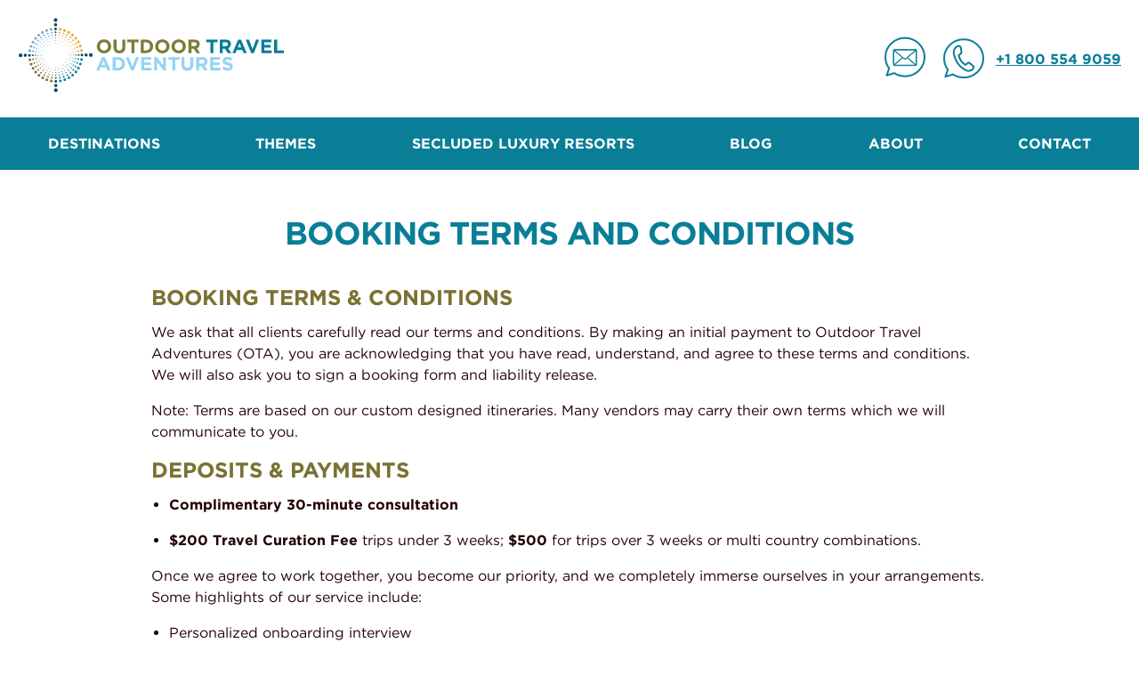

--- FILE ---
content_type: text/html; charset=UTF-8
request_url: https://otadventures.com/booking-terms-and-conditions/
body_size: 16510
content:
<!DOCTYPE html><html lang="en-US"><head metasync_optimized><meta charset="utf-8"><meta name="viewport" content="width=device-width, initial-scale=1"><meta name='robots' content='index, follow, max-snippet:-1, max-image-preview:large, max-video-preview:-1'/><style>img:is([sizes="auto" i], [sizes^="auto," i]) { contain-intrinsic-size: 3000px 1500px }</style><script data-no-defer="1" data-ezscrex="false" data-cfasync="false" data-pagespeed-no-defer data-cookieconsent="ignore">
                var ctPublicFunctions = {"_ajax_nonce":"3af5e97d0e","_rest_nonce":"4e14831643","_ajax_url":"\/wp-admin\/admin-ajax.php","_rest_url":"https:\/\/otadventures.com\/wp-json\/","data__cookies_type":"none","data__ajax_type":"rest","data__bot_detector_enabled":"1","data__frontend_data_log_enabled":1,"cookiePrefix":"","wprocket_detected":false,"host_url":"otadventures.com","text__ee_click_to_select":"Click to select the whole data","text__ee_original_email":"The complete one is","text__ee_got_it":"Got it","text__ee_blocked":"Blocked","text__ee_cannot_connect":"Cannot connect","text__ee_cannot_decode":"Can not decode email. Unknown reason","text__ee_email_decoder":"CleanTalk email decoder","text__ee_wait_for_decoding":"The magic is on the way!","text__ee_decoding_process":"Please wait a few seconds while we decode the contact data."}
            </script><script data-no-defer="1" data-ezscrex="false" data-cfasync="false" data-pagespeed-no-defer data-cookieconsent="ignore">
                var ctPublic = {"_ajax_nonce":"3af5e97d0e","settings__forms__check_internal":"0","settings__forms__check_external":"0","settings__forms__force_protection":"0","settings__forms__search_test":"1","settings__data__bot_detector_enabled":"1","settings__sfw__anti_crawler":0,"blog_home":"https:\/\/otadventures.com\/","pixel__setting":"3","pixel__enabled":false,"pixel__url":null,"data__email_check_before_post":"1","data__email_check_exist_post":"1","data__cookies_type":"none","data__key_is_ok":true,"data__visible_fields_required":true,"wl_brandname":"Anti-Spam by CleanTalk","wl_brandname_short":"CleanTalk","ct_checkjs_key":1465302030,"emailEncoderPassKey":"0b8463e53bb475831438060245f12606","bot_detector_forms_excluded":"W10=","advancedCacheExists":false,"varnishCacheExists":false,"wc_ajax_add_to_cart":false}
            </script><!-- This site is optimized with the Yoast SEO Premium plugin v23.0 (Yoast SEO v25.4) - https://yoast.com/wordpress/plugins/seo/ --><title>Booking Terms and Conditions - Outdoor Travel Adventures</title><link rel="canonical" href="https://otadventures.com/booking-terms-and-conditions/"/><meta property="og:locale" content="en_US"/><meta property="og:type" content="article"/><meta property="og:title" content="Booking Terms and Conditions"/><meta property="og:description" content="BOOKING TERMS &amp; CONDITIONS We ask that all clients carefully read our terms and conditions. By making an initial payment to Outdoor Travel Adventures (OTA), you are acknowledging that you have read, understand, and agree to these terms and conditions. We will also ask you to sign a booking form and liability release. Note: Terms [&hellip;]"/><meta property="og:url" content="https://otadventures.com/booking-terms-and-conditions/"/><meta property="og:site_name" content="Outdoor Travel Adventures"/><meta property="article:publisher" content="https://www.facebook.com/OutdoorTravelAdventures/"/><meta property="article:modified_time" content="2022-08-10T16:37:35+00:00"/><meta name="twitter:card" content="summary_large_image"/><meta name="twitter:label1" content="Est. reading time"/><meta name="twitter:data1" content="5 minutes"/><script type="application/ld+json" class="yoast-schema-graph">{"@context":"https://schema.org","@graph":[{"@type":"WebPage","@id":"https://otadventures.com/booking-terms-and-conditions/","url":"https://otadventures.com/booking-terms-and-conditions/","name":"Booking Terms and Conditions - Outdoor Travel Adventures","isPartOf":{"@id":"https://otadventures.com/#website"},"datePublished":"2020-08-22T00:09:49+00:00","dateModified":"2022-08-10T16:37:35+00:00","breadcrumb":{"@id":"https://otadventures.com/booking-terms-and-conditions/#breadcrumb"},"inLanguage":"en-US","potentialAction":[{"@type":"ReadAction","target":["https://otadventures.com/booking-terms-and-conditions/"]}]},{"@type":"BreadcrumbList","@id":"https://otadventures.com/booking-terms-and-conditions/#breadcrumb","itemListElement":[{"@type":"ListItem","position":1,"name":"Home","item":"https://otadventures.com/"},{"@type":"ListItem","position":2,"name":"Booking Terms and Conditions"}]},{"@type":"WebSite","@id":"https://otadventures.com/#website","url":"https://otadventures.com/","name":"Outdoor Travel Adventures","description":"","potentialAction":[{"@type":"SearchAction","target":{"@type":"EntryPoint","urlTemplate":"https://otadventures.com/?s={search_term_string}"},"query-input":{"@type":"PropertyValueSpecification","valueRequired":true,"valueName":"search_term_string"}}],"inLanguage":"en-US"}]}</script><!-- / Yoast SEO Premium plugin. --><link rel='dns-prefetch' href='//moderate.cleantalk.org'/><script type="text/javascript">
/* <![CDATA[ */
window._wpemojiSettings = {"baseUrl":"https:\/\/s.w.org\/images\/core\/emoji\/16.0.1\/72x72\/","ext":".png","svgUrl":"https:\/\/s.w.org\/images\/core\/emoji\/16.0.1\/svg\/","svgExt":".svg","source":{"concatemoji":"https:\/\/otadventures.com\/wp-includes\/js\/wp-emoji-release.min.js?ver=6.8.3"}};
/*! This file is auto-generated */
!function(s,n){var o,i,e;function c(e){try{var t={supportTests:e,timestamp:(new Date).valueOf()};sessionStorage.setItem(o,JSON.stringify(t))}catch(e){}}function p(e,t,n){e.clearRect(0,0,e.canvas.width,e.canvas.height),e.fillText(t,0,0);var t=new Uint32Array(e.getImageData(0,0,e.canvas.width,e.canvas.height).data),a=(e.clearRect(0,0,e.canvas.width,e.canvas.height),e.fillText(n,0,0),new Uint32Array(e.getImageData(0,0,e.canvas.width,e.canvas.height).data));return t.every(function(e,t){return e===a[t]})}function u(e,t){e.clearRect(0,0,e.canvas.width,e.canvas.height),e.fillText(t,0,0);for(var n=e.getImageData(16,16,1,1),a=0;a<n.data.length;a++)if(0!==n.data[a])return!1;return!0}function f(e,t,n,a){switch(t){case"flag":return n(e,"\ud83c\udff3\ufe0f\u200d\u26a7\ufe0f","\ud83c\udff3\ufe0f\u200b\u26a7\ufe0f")?!1:!n(e,"\ud83c\udde8\ud83c\uddf6","\ud83c\udde8\u200b\ud83c\uddf6")&&!n(e,"\ud83c\udff4\udb40\udc67\udb40\udc62\udb40\udc65\udb40\udc6e\udb40\udc67\udb40\udc7f","\ud83c\udff4\u200b\udb40\udc67\u200b\udb40\udc62\u200b\udb40\udc65\u200b\udb40\udc6e\u200b\udb40\udc67\u200b\udb40\udc7f");case"emoji":return!a(e,"\ud83e\udedf")}return!1}function g(e,t,n,a){var r="undefined"!=typeof WorkerGlobalScope&&self instanceof WorkerGlobalScope?new OffscreenCanvas(300,150):s.createElement("canvas"),o=r.getContext("2d",{willReadFrequently:!0}),i=(o.textBaseline="top",o.font="600 32px Arial",{});return e.forEach(function(e){i[e]=t(o,e,n,a)}),i}function t(e){var t=s.createElement("script");t.src=e,t.defer=!0,s.head.appendChild(t)}"undefined"!=typeof Promise&&(o="wpEmojiSettingsSupports",i=["flag","emoji"],n.supports={everything:!0,everythingExceptFlag:!0},e=new Promise(function(e){s.addEventListener("DOMContentLoaded",e,{once:!0})}),new Promise(function(t){var n=function(){try{var e=JSON.parse(sessionStorage.getItem(o));if("object"==typeof e&&"number"==typeof e.timestamp&&(new Date).valueOf()<e.timestamp+604800&&"object"==typeof e.supportTests)return e.supportTests}catch(e){}return null}();if(!n){if("undefined"!=typeof Worker&&"undefined"!=typeof OffscreenCanvas&&"undefined"!=typeof URL&&URL.createObjectURL&&"undefined"!=typeof Blob)try{var e="postMessage("+g.toString()+"("+[JSON.stringify(i),f.toString(),p.toString(),u.toString()].join(",")+"));",a=new Blob([e],{type:"text/javascript"}),r=new Worker(URL.createObjectURL(a),{name:"wpTestEmojiSupports"});return void(r.onmessage=function(e){c(n=e.data),r.terminate(),t(n)})}catch(e){}c(n=g(i,f,p,u))}t(n)}).then(function(e){for(var t in e)n.supports[t]=e[t],n.supports.everything=n.supports.everything&&n.supports[t],"flag"!==t&&(n.supports.everythingExceptFlag=n.supports.everythingExceptFlag&&n.supports[t]);n.supports.everythingExceptFlag=n.supports.everythingExceptFlag&&!n.supports.flag,n.DOMReady=!1,n.readyCallback=function(){n.DOMReady=!0}}).then(function(){return e}).then(function(){var e;n.supports.everything||(n.readyCallback(),(e=n.source||{}).concatemoji?t(e.concatemoji):e.wpemoji&&e.twemoji&&(t(e.twemoji),t(e.wpemoji)))}))}((window,document),window._wpemojiSettings);
/* ]]> */
</script><style id='wp-emoji-styles-inline-css' type='text/css'>

	img.wp-smiley, img.emoji {
		display: inline !important;
		border: none !important;
		box-shadow: none !important;
		height: 1em !important;
		width: 1em !important;
		margin: 0 0.07em !important;
		vertical-align: -0.1em !important;
		background: none !important;
		padding: 0 !important;
	}
</style><link rel='stylesheet' id='wp-block-library-css' href='https://otadventures.com/wp-includes/css/dist/block-library/style.min.css?ver=6.8.3' type='text/css' media='all'/><style id='classic-theme-styles-inline-css' type='text/css'>
/*! This file is auto-generated */
.wp-block-button__link{color:#fff;background-color:#32373c;border-radius:9999px;box-shadow:none;text-decoration:none;padding:calc(.667em + 2px) calc(1.333em + 2px);font-size:1.125em}.wp-block-file__button{background:#32373c;color:#fff;text-decoration:none}
</style><style id='safe-svg-svg-icon-style-inline-css' type='text/css'>
.safe-svg-cover{text-align:center}.safe-svg-cover .safe-svg-inside{display:inline-block;max-width:100%}.safe-svg-cover svg{height:100%;max-height:100%;max-width:100%;width:100%}

</style><style id='global-styles-inline-css' type='text/css'>
:root{--wp--preset--aspect-ratio--square: 1;--wp--preset--aspect-ratio--4-3: 4/3;--wp--preset--aspect-ratio--3-4: 3/4;--wp--preset--aspect-ratio--3-2: 3/2;--wp--preset--aspect-ratio--2-3: 2/3;--wp--preset--aspect-ratio--16-9: 16/9;--wp--preset--aspect-ratio--9-16: 9/16;--wp--preset--color--black: #000000;--wp--preset--color--cyan-bluish-gray: #abb8c3;--wp--preset--color--white: #ffffff;--wp--preset--color--pale-pink: #f78da7;--wp--preset--color--vivid-red: #cf2e2e;--wp--preset--color--luminous-vivid-orange: #ff6900;--wp--preset--color--luminous-vivid-amber: #fcb900;--wp--preset--color--light-green-cyan: #7bdcb5;--wp--preset--color--vivid-green-cyan: #00d084;--wp--preset--color--pale-cyan-blue: #8ed1fc;--wp--preset--color--vivid-cyan-blue: #0693e3;--wp--preset--color--vivid-purple: #9b51e0;--wp--preset--gradient--vivid-cyan-blue-to-vivid-purple: linear-gradient(135deg,rgba(6,147,227,1) 0%,rgb(155,81,224) 100%);--wp--preset--gradient--light-green-cyan-to-vivid-green-cyan: linear-gradient(135deg,rgb(122,220,180) 0%,rgb(0,208,130) 100%);--wp--preset--gradient--luminous-vivid-amber-to-luminous-vivid-orange: linear-gradient(135deg,rgba(252,185,0,1) 0%,rgba(255,105,0,1) 100%);--wp--preset--gradient--luminous-vivid-orange-to-vivid-red: linear-gradient(135deg,rgba(255,105,0,1) 0%,rgb(207,46,46) 100%);--wp--preset--gradient--very-light-gray-to-cyan-bluish-gray: linear-gradient(135deg,rgb(238,238,238) 0%,rgb(169,184,195) 100%);--wp--preset--gradient--cool-to-warm-spectrum: linear-gradient(135deg,rgb(74,234,220) 0%,rgb(151,120,209) 20%,rgb(207,42,186) 40%,rgb(238,44,130) 60%,rgb(251,105,98) 80%,rgb(254,248,76) 100%);--wp--preset--gradient--blush-light-purple: linear-gradient(135deg,rgb(255,206,236) 0%,rgb(152,150,240) 100%);--wp--preset--gradient--blush-bordeaux: linear-gradient(135deg,rgb(254,205,165) 0%,rgb(254,45,45) 50%,rgb(107,0,62) 100%);--wp--preset--gradient--luminous-dusk: linear-gradient(135deg,rgb(255,203,112) 0%,rgb(199,81,192) 50%,rgb(65,88,208) 100%);--wp--preset--gradient--pale-ocean: linear-gradient(135deg,rgb(255,245,203) 0%,rgb(182,227,212) 50%,rgb(51,167,181) 100%);--wp--preset--gradient--electric-grass: linear-gradient(135deg,rgb(202,248,128) 0%,rgb(113,206,126) 100%);--wp--preset--gradient--midnight: linear-gradient(135deg,rgb(2,3,129) 0%,rgb(40,116,252) 100%);--wp--preset--font-size--small: 13px;--wp--preset--font-size--medium: 20px;--wp--preset--font-size--large: 36px;--wp--preset--font-size--x-large: 42px;--wp--preset--spacing--20: 0.44rem;--wp--preset--spacing--30: 0.67rem;--wp--preset--spacing--40: 1rem;--wp--preset--spacing--50: 1.5rem;--wp--preset--spacing--60: 2.25rem;--wp--preset--spacing--70: 3.38rem;--wp--preset--spacing--80: 5.06rem;--wp--preset--shadow--natural: 6px 6px 9px rgba(0, 0, 0, 0.2);--wp--preset--shadow--deep: 12px 12px 50px rgba(0, 0, 0, 0.4);--wp--preset--shadow--sharp: 6px 6px 0px rgba(0, 0, 0, 0.2);--wp--preset--shadow--outlined: 6px 6px 0px -3px rgba(255, 255, 255, 1), 6px 6px rgba(0, 0, 0, 1);--wp--preset--shadow--crisp: 6px 6px 0px rgba(0, 0, 0, 1);}:where(.is-layout-flex){gap: 0.5em;}:where(.is-layout-grid){gap: 0.5em;}body .is-layout-flex{display: flex;}.is-layout-flex{flex-wrap: wrap;align-items: center;}.is-layout-flex > :is(*, div){margin: 0;}body .is-layout-grid{display: grid;}.is-layout-grid > :is(*, div){margin: 0;}:where(.wp-block-columns.is-layout-flex){gap: 2em;}:where(.wp-block-columns.is-layout-grid){gap: 2em;}:where(.wp-block-post-template.is-layout-flex){gap: 1.25em;}:where(.wp-block-post-template.is-layout-grid){gap: 1.25em;}.has-black-color{color: var(--wp--preset--color--black) !important;}.has-cyan-bluish-gray-color{color: var(--wp--preset--color--cyan-bluish-gray) !important;}.has-white-color{color: var(--wp--preset--color--white) !important;}.has-pale-pink-color{color: var(--wp--preset--color--pale-pink) !important;}.has-vivid-red-color{color: var(--wp--preset--color--vivid-red) !important;}.has-luminous-vivid-orange-color{color: var(--wp--preset--color--luminous-vivid-orange) !important;}.has-luminous-vivid-amber-color{color: var(--wp--preset--color--luminous-vivid-amber) !important;}.has-light-green-cyan-color{color: var(--wp--preset--color--light-green-cyan) !important;}.has-vivid-green-cyan-color{color: var(--wp--preset--color--vivid-green-cyan) !important;}.has-pale-cyan-blue-color{color: var(--wp--preset--color--pale-cyan-blue) !important;}.has-vivid-cyan-blue-color{color: var(--wp--preset--color--vivid-cyan-blue) !important;}.has-vivid-purple-color{color: var(--wp--preset--color--vivid-purple) !important;}.has-black-background-color{background-color: var(--wp--preset--color--black) !important;}.has-cyan-bluish-gray-background-color{background-color: var(--wp--preset--color--cyan-bluish-gray) !important;}.has-white-background-color{background-color: var(--wp--preset--color--white) !important;}.has-pale-pink-background-color{background-color: var(--wp--preset--color--pale-pink) !important;}.has-vivid-red-background-color{background-color: var(--wp--preset--color--vivid-red) !important;}.has-luminous-vivid-orange-background-color{background-color: var(--wp--preset--color--luminous-vivid-orange) !important;}.has-luminous-vivid-amber-background-color{background-color: var(--wp--preset--color--luminous-vivid-amber) !important;}.has-light-green-cyan-background-color{background-color: var(--wp--preset--color--light-green-cyan) !important;}.has-vivid-green-cyan-background-color{background-color: var(--wp--preset--color--vivid-green-cyan) !important;}.has-pale-cyan-blue-background-color{background-color: var(--wp--preset--color--pale-cyan-blue) !important;}.has-vivid-cyan-blue-background-color{background-color: var(--wp--preset--color--vivid-cyan-blue) !important;}.has-vivid-purple-background-color{background-color: var(--wp--preset--color--vivid-purple) !important;}.has-black-border-color{border-color: var(--wp--preset--color--black) !important;}.has-cyan-bluish-gray-border-color{border-color: var(--wp--preset--color--cyan-bluish-gray) !important;}.has-white-border-color{border-color: var(--wp--preset--color--white) !important;}.has-pale-pink-border-color{border-color: var(--wp--preset--color--pale-pink) !important;}.has-vivid-red-border-color{border-color: var(--wp--preset--color--vivid-red) !important;}.has-luminous-vivid-orange-border-color{border-color: var(--wp--preset--color--luminous-vivid-orange) !important;}.has-luminous-vivid-amber-border-color{border-color: var(--wp--preset--color--luminous-vivid-amber) !important;}.has-light-green-cyan-border-color{border-color: var(--wp--preset--color--light-green-cyan) !important;}.has-vivid-green-cyan-border-color{border-color: var(--wp--preset--color--vivid-green-cyan) !important;}.has-pale-cyan-blue-border-color{border-color: var(--wp--preset--color--pale-cyan-blue) !important;}.has-vivid-cyan-blue-border-color{border-color: var(--wp--preset--color--vivid-cyan-blue) !important;}.has-vivid-purple-border-color{border-color: var(--wp--preset--color--vivid-purple) !important;}.has-vivid-cyan-blue-to-vivid-purple-gradient-background{background: var(--wp--preset--gradient--vivid-cyan-blue-to-vivid-purple) !important;}.has-light-green-cyan-to-vivid-green-cyan-gradient-background{background: var(--wp--preset--gradient--light-green-cyan-to-vivid-green-cyan) !important;}.has-luminous-vivid-amber-to-luminous-vivid-orange-gradient-background{background: var(--wp--preset--gradient--luminous-vivid-amber-to-luminous-vivid-orange) !important;}.has-luminous-vivid-orange-to-vivid-red-gradient-background{background: var(--wp--preset--gradient--luminous-vivid-orange-to-vivid-red) !important;}.has-very-light-gray-to-cyan-bluish-gray-gradient-background{background: var(--wp--preset--gradient--very-light-gray-to-cyan-bluish-gray) !important;}.has-cool-to-warm-spectrum-gradient-background{background: var(--wp--preset--gradient--cool-to-warm-spectrum) !important;}.has-blush-light-purple-gradient-background{background: var(--wp--preset--gradient--blush-light-purple) !important;}.has-blush-bordeaux-gradient-background{background: var(--wp--preset--gradient--blush-bordeaux) !important;}.has-luminous-dusk-gradient-background{background: var(--wp--preset--gradient--luminous-dusk) !important;}.has-pale-ocean-gradient-background{background: var(--wp--preset--gradient--pale-ocean) !important;}.has-electric-grass-gradient-background{background: var(--wp--preset--gradient--electric-grass) !important;}.has-midnight-gradient-background{background: var(--wp--preset--gradient--midnight) !important;}.has-small-font-size{font-size: var(--wp--preset--font-size--small) !important;}.has-medium-font-size{font-size: var(--wp--preset--font-size--medium) !important;}.has-large-font-size{font-size: var(--wp--preset--font-size--large) !important;}.has-x-large-font-size{font-size: var(--wp--preset--font-size--x-large) !important;}
:where(.wp-block-post-template.is-layout-flex){gap: 1.25em;}:where(.wp-block-post-template.is-layout-grid){gap: 1.25em;}
:where(.wp-block-columns.is-layout-flex){gap: 2em;}:where(.wp-block-columns.is-layout-grid){gap: 2em;}
:root :where(.wp-block-pullquote){font-size: 1.5em;line-height: 1.6;}
</style><link rel='stylesheet' id='cleantalk-public-css-css' href='https://otadventures.com/wp-content/plugins/cleantalk-spam-protect/css/cleantalk-public.min.css?ver=6.62_1756749102' type='text/css' media='all'/><link rel='stylesheet' id='cleantalk-email-decoder-css-css' href='https://otadventures.com/wp-content/plugins/cleantalk-spam-protect/css/cleantalk-email-decoder.min.css?ver=6.62_1756749102' type='text/css' media='all'/><link rel='stylesheet' id='contact-form-7-css' href='https://otadventures.com/wp-content/plugins/contact-form-7/includes/css/styles.css?ver=6.1.1' type='text/css' media='all'/><link rel='stylesheet' id='style-css' href='https://otadventures.com/wp-content/themes/otadventures%20copy%201/dist/style.css?ver=1688676976' type='text/css' media='all'/><script type="text/javascript" src="https://otadventures.com/wp-includes/js/jquery/jquery.min.js?ver=3.7.1" id="jquery-core-js"></script><script type="text/javascript" src="https://otadventures.com/wp-includes/js/jquery/jquery-migrate.min.js?ver=3.4.1" id="jquery-migrate-js"></script><script type="text/javascript" id="file_uploads_nfpluginsettings-js-extra">
/* <![CDATA[ */
var params = {"clearLogRestUrl":"https:\/\/otadventures.com\/wp-json\/nf-file-uploads\/debug-log\/delete-all","clearLogButtonId":"file_uploads_clear_debug_logger","downloadLogRestUrl":"https:\/\/otadventures.com\/wp-json\/nf-file-uploads\/debug-log\/get-all","downloadLogButtonId":"file_uploads_download_debug_logger"};
/* ]]> */
</script><script type="text/javascript" src="https://otadventures.com/wp-content/plugins/ninja-forms-uploads/assets/js/nfpluginsettings.js?ver=3.3.19" id="file_uploads_nfpluginsettings-js"></script><script type="text/javascript" src="https://otadventures.com/wp-content/plugins/cleantalk-spam-protect/js/apbct-public-bundle.min.js?ver=6.62_1756749102" id="apbct-public-bundle.min-js-js"></script><script type="text/javascript" src="https://moderate.cleantalk.org/ct-bot-detector-wrapper.js?ver=6.62" id="ct_bot_detector-js" defer="defer" data-wp-strategy="defer"></script><script type="text/javascript" src="https://otadventures.com/wp-content/plugins/metasync/public/js/metasync-public.js?ver=2.3.7" id="metasync-js"></script><link rel="https://api.w.org/" href="https://otadventures.com/wp-json/"/><link rel="alternate" title="JSON" type="application/json" href="https://otadventures.com/wp-json/wp/v2/pages/282"/><link rel="EditURI" type="application/rsd+xml" title="RSD" href="https://otadventures.com/xmlrpc.php?rsd"/><meta name="generator" content="WordPress 6.8.3"/><link rel='shortlink' href='https://otadventures.com/?p=282'/><link rel="alternate" title="oEmbed (JSON)" type="application/json+oembed" href="https://otadventures.com/wp-json/oembed/1.0/embed?url=https%3A%2F%2Fotadventures.com%2Fbooking-terms-and-conditions%2F"/><link rel="alternate" title="oEmbed (XML)" type="text/xml+oembed" href="https://otadventures.com/wp-json/oembed/1.0/embed?url=https%3A%2F%2Fotadventures.com%2Fbooking-terms-and-conditions%2F&amp;format=xml"/><meta name="otto" content="uuid=a4d62fbe-1629-44ec-937f-a467880865c4; type=wordpress; enabled=true"><script>(function(w,d,t,r,u){var f,n,i;w[u]=w[u]||[],f=function(){var o={ti:"343202235", enableAutoSpaTracking: true};o.q=w[u],w[u]=new UET(o),w[u].push("pageLoad")},n=d.createElement(t),n.src=r,n.async=1,n.onload=n.onreadystatechange=function(){var s=this.readyState;s&&s!=="loaded"&&s!=="complete"||(f(),n.onload=n.onreadystatechange=null)},i=d.getElementsByTagName(t)[0],i.parentNode.insertBefore(n,i)})(window,document,"script","//bat.bing.com/bat.js","uetq");</script><link rel="apple-touch-icon" sizes="180x180" href="/wp-content/uploads/fbrfg/apple-touch-icon.png?v=ngjkB0vaJr"><link rel="icon" type="image/png" sizes="32x32" href="/wp-content/uploads/fbrfg/favicon-32x32.png?v=ngjkB0vaJr"><link rel="icon" type="image/png" sizes="16x16" href="/wp-content/uploads/fbrfg/favicon-16x16.png?v=ngjkB0vaJr"><link rel="manifest" href="/wp-content/uploads/fbrfg/site.webmanifest?v=ngjkB0vaJr"><link rel="mask-icon" href="/wp-content/uploads/fbrfg/safari-pinned-tab.svg?v=ngjkB0vaJr" color="#5bbad5"><link rel="shortcut icon" href="/wp-content/uploads/fbrfg/favicon.ico?v=ngjkB0vaJr"><meta name="msapplication-TileColor" content="#00aba9"><meta name="msapplication-config" content="/wp-content/uploads/fbrfg/browserconfig.xml?v=ngjkB0vaJr"><meta name="theme-color" content="#ffffff"><script>
			document.documentElement.className = document.documentElement.className.replace('no-js', 'js');
		</script><style>
			.no-js img.lazyload {
				display: none;
			}

			figure.wp-block-image img.lazyloading {
				min-width: 150px;
			}

			.lazyload,
			.lazyloading {
				--smush-placeholder-width: 100px;
				--smush-placeholder-aspect-ratio: 1/1;
				width: var(--smush-placeholder-width) !important;
				aspect-ratio: var(--smush-placeholder-aspect-ratio) !important;
			}

						.lazyload, .lazyloading {
				opacity: 0;
			}

			.lazyloaded {
				opacity: 1;
				transition: opacity 400ms;
				transition-delay: 0ms;
			}

					</style><meta name="generator" content="Elementor 3.31.2; features: e_font_icon_svg, additional_custom_breakpoints, e_element_cache; settings: css_print_method-external, google_font-enabled, font_display-swap"><style>
				.e-con.e-parent:nth-of-type(n+4):not(.e-lazyloaded):not(.e-no-lazyload),
				.e-con.e-parent:nth-of-type(n+4):not(.e-lazyloaded):not(.e-no-lazyload) * {
					background-image: none !important;
				}
				@media screen and (max-height: 1024px) {
					.e-con.e-parent:nth-of-type(n+3):not(.e-lazyloaded):not(.e-no-lazyload),
					.e-con.e-parent:nth-of-type(n+3):not(.e-lazyloaded):not(.e-no-lazyload) * {
						background-image: none !important;
					}
				}
				@media screen and (max-height: 640px) {
					.e-con.e-parent:nth-of-type(n+2):not(.e-lazyloaded):not(.e-no-lazyload),
					.e-con.e-parent:nth-of-type(n+2):not(.e-lazyloaded):not(.e-no-lazyload) * {
						background-image: none !important;
					}
				}
			</style><link rel="stylesheet" type="text/css" href="https://cloud.typography.com/6117774/6786412/css/fonts.css"/><!-- Global site tag (gtag.js) - Google Analytics --><script async src="https://www.googletagmanager.com/gtag/js?id=UA-4220300-1"></script><script>
      window.dataLayer = window.dataLayer || [];
      function gtag(){dataLayer.push(arguments);}
      gtag('js', new Date());

      gtag('config', 'UA-4220300-1');
    </script><!-- Google Tag Manager --><script>(function(w,d,s,l,i){w[l]=w[l]||[];w[l].push({'gtm.start':
new Date().getTime(),event:'gtm.js'});var f=d.getElementsByTagName(s)[0],
j=d.createElement(s),dl=l!='dataLayer'?'&l='+l:'';j.async=true;j.src=
'https://www.googletagmanager.com/gtm.js?id='+i+dl;f.parentNode.insertBefore(j,f);
})(window,document,'script','dataLayer','GTM-KVTJLQPS');</script><!-- End Google Tag Manager --><meta name="google-site-verification" content="HaszBH2hqRyWOcu3KG1-cOhoaZ_krX7XfM-qswkJ2o0"/></head><body 7 class="wp-singular page-template-default page page-id-282 wp-theme-otadventurescopy1 elementor-default elementor-kit-1719"><!-- Google Tag Manager (noscript) --><noscript><iframe data-src="https://www.googletagmanager.com/ns.html?id=GTM-KVTJLQPS" height="0" width="0" style="display:none;visibility:hidden" src="[data-uri]" class="lazyload" data-load-mode="1"></iframe></noscript><!-- End Google Tag Manager (noscript) --><div class="wrapper"><div class="overflow"><header class=""><div class="bleed-width"><div class="row top-row"><h1><a href="/"><img data-src="https://otadventures.com/wp-content/uploads/2020/08/OTA_PrimaryLogo_NoTag_color.svg" alt="Outdoor Travel Adventures" width="300" height="84" src="[data-uri]" class="lazyload" style="--smush-placeholder-width: 300px; --smush-placeholder-aspect-ratio: 300/84;"></a></h1><div class="contact"><a href="mailto:info@otadventures.com"><img width="46" height="46" data-src="https://otadventures.com/wp-content/themes/otadventures%20copy%201/img/email.svg" alt="email us at info@otadventures.com" src="[data-uri]" class="lazyload" style="--smush-placeholder-width: 46px; --smush-placeholder-aspect-ratio: 46/46;"></a><a href="tel:18005549059"><img width="46" height="46" data-src="https://otadventures.com/wp-content/themes/otadventures%20copy%201/img/phone.svg" alt="call us at 18005549059" src="[data-uri]" class="lazyload" style="--smush-placeholder-width: 46px; --smush-placeholder-aspect-ratio: 46/46;">+1 800 554 9059</a></div></div></div><button class="mm-only toggle">Menu</button><nav><div class="menu-main-menu-container"><ul id="menu-main-menu" class="menu"><li id="menu-item-65" class="menu-item menu-item-type-post_type menu-item-object-page menu-item-65"><a href="https://otadventures.com/destinations/">Destinations</a></li><li id="menu-item-66" class="menu-item menu-item-type-post_type menu-item-object-page menu-item-66"><a href="https://otadventures.com/themes/">Themes</a></li><li id="menu-item-67" class="menu-item menu-item-type-post_type menu-item-object-page menu-item-67"><a href="https://otadventures.com/resorts/">Secluded Luxury Resorts</a></li><li id="menu-item-70" class="menu-item menu-item-type-post_type menu-item-object-page menu-item-70"><a href="https://otadventures.com/blog/">Blog</a></li><li id="menu-item-68" class="menu-item menu-item-type-post_type menu-item-object-page menu-item-68"><a href="https://otadventures.com/about/">About</a></li><li id="menu-item-1956" class="menu-item menu-item-type-post_type menu-item-object-page menu-item-1956"><a href="https://otadventures.com/detailed-contact-page/">Contact</a></li></ul></div></nav><div class="mm-only"><div class="contact contact-mobile"><a href="mailto:info@otadventures.com"><img data-src="https://otadventures.com/wp-content/themes/otadventures%20copy%201/img/email.svg" alt="email us at info@otadventures.com" src="[data-uri]" class="lazyload"></a><a href="tel:18005549059"><img data-src="https://otadventures.com/wp-content/themes/otadventures%20copy%201/img/phone.svg" alt="call us at 18005549059" src="[data-uri]" class="lazyload">+1 800 554 9059</a></div></div></header><main id="content" class=""><div class="content-width"><div class="wysiwyg"><h1 class="page-title">Booking Terms and Conditions</h1><h2 class="wp-block-heading"><strong>BOOKING TERMS &amp; CONDITIONS</strong></h2><p>We ask that all clients carefully read our terms and conditions. By making an initial payment to Outdoor Travel Adventures (OTA), you are acknowledging that you have read, understand, and agree to these terms and conditions. We will also ask you to sign a booking form and liability release.</p><p>Note:  Terms are based on our custom designed itineraries. Many vendors may carry their own terms which we will communicate to you.  </p><h2 class="wp-block-heading"><strong>DEPOSITS &amp; PAYMENTS</strong></h2><ul class="wp-block-list"><li><strong>Complimentary 30-minute consultation</strong></li></ul><ul class="wp-block-list"><li><strong>$200 Travel Curation Fee</strong> trips under 3 weeks; <strong>$500</strong> for trips over 3 weeks or multi country combinations.  </li></ul><p>Once we agree to work together, you become our priority, and we completely immerse ourselves in your arrangements. Some highlights of our service include:</p><ul class="wp-block-list"><li>Personalized onboarding interview</li><li>Destination knowledge &amp; insight</li><li>Detailed research</li><li>Itinerary design</li><li>Pre-travel preparation</li><li>In-country support during business hours and off hours</li></ul><p>Our small team has a combined industry experience of well over 100 years! We hope you agree this extensive expertise, combined with our global network, is worth this small investment.</p><ul class="wp-block-list"><li><strong>25% Deposit</strong><strong></strong><strong>of total land cost due upon confirmation*</strong><strong></strong></li></ul><p>Please understand your risk and consider purchasing <strong>travel insurance </strong>to cover your non-refundable investment.</p><ul class="wp-block-list"><li><strong>Final Payment due 60 days prior to departure*</strong><strong></strong></li></ul><p><em>*Custom land arrangements are quoted as a package price, and our payment terms apply to all arrangements contained therein. However please note that some individual vendors will require <strong>additional deposits and stricter payment terms</strong>. We will present those requirements to you prior to collecting a deposit.</em></p><h2 class="wp-block-heading"><strong>PRICING</strong></h2><p>For many of our international destinations, your package price will be based on a foreign currency. You will receive pricing in the foreign currency with the USD equivalent, based on the current exchange rate. At the time of final payment, the USD pricing for the full trip cost will be recalculated according to the updated exchange rate. Your payment will be processed in US Dollars, unless otherwise explained and authorized.<strong><br></strong></p><h2 class="wp-block-heading"><strong>AIR BOOKING SERVICE</strong><strong></strong></h2><p>Due to the complexity of airline rules, pricing and booking procedures, air services will be subject to a processing fee of $50 per person. This fee will cover flight research, logistics coordination with your custom land arrangements, and submission/management of seat requests, special meal requests and frequent flyer numbers. Flights will also be monitored for schedule changes by the airlines, and handled according to airline rules and regulations.</p><p>Should your trip be changed or cancelled for any reason, whether by your request or by circumstances outside of your control or ours, a fee of $50 per person will apply for flight rebooking or air ticket refund processing (if applicable, as per airline rules).*</p><p><em>*We act as a sales agent for airlines and we have no control over their services, schedules or refund policies. In the event of a cancelled trip, most airlines offer a credit for future travel, not necessarily a refund. In the event of an airline-initiated flight cancellation or schedule change, we will advise you on current airline policy and advocate on your behalf, using our contacts and extensive experience.</em></p><h2 class="wp-block-heading"><strong>CANCELLATIONS &amp; AMENDMENTS</strong></h2><p>All amendment requests and cancellations must be received in writing.</p><p>Any additional costs resulting from the requested change(s) will be quoted for approval and added to the total trip invoice to be paid according to our standard payment policy. Depending on the nature and timing of the requested change(s), an additional fee may apply, and will be quoted for approval prior to processing.</p><p>Complete cancellations will incur the following trip cancellation fees:&dagger;</p><p>&bull; Travel Curation Fee&nbsp;&nbsp;&nbsp; &nbsp;&nbsp;&nbsp;&nbsp;&nbsp;&nbsp;&nbsp;&nbsp;&nbsp;&nbsp;&nbsp; non-refundable<br>• More than 60 days prior         25% of the trip cost is non-refundable<br>• 31-60 days prior                     50% of trip cost is non-refundable<br>• 0-30 days prior                       100% of trip cost is non-refundable</p><p><em>&dagger;Cancellation terms apply to all individual arrangements within your land package. However please note that some individual vendors may assess earlier and/or higher cancellation penalties, which will be advised at the time of booking and highlighted for your approval.</em></p><p><strong>Airline tickets</strong> have strict change/cancellation policies and are typically 100% non-refundable.</p><p>We highly recommend <strong>travel insurance</strong> to cover your non-refundable investment for unexpected cancellation due to covered reasons, as outlined by the travel insurance provider.</p><h2 class="wp-block-heading"><strong>SPECIAL COVID-19 CONDITIONS</strong></h2><p>In the event travel cannot take place due to travel bans, border closures, government regulations, or the like, your trip may need to be rescheduled to an alternate date. Our agency will charge a $100 fee so your travel designer can dedicate the necessary time to your revised services and travel plan. Please note that additional costs may also apply if there are seasonal price increases for your new dates, or if any individual suppliers charge a change fee. Any payments already made toward the trip will be held as a credit for future travel, and remain non-refundable. In the event your trip was based on a foreign currency and the funds have been paid to the local operator, your credit will be issued in that same currency.</p><h2 class="wp-block-heading"><strong>CALIFORNIA RESIDENTS ONLY</strong></h2><p><strong>For California Residents per California Seller of Travel:</strong> Upon cancellation of the transportation or travel services, where the passenger is not at fault and has not cancelled in violation of any terms and conditions previously clearly and conspicuously disclosed and agreed to by the passenger, all sums paid to the seller of travel for services not provided will be promptly paid to the passenger, unless the passenger advises the seller of travel in writing, after cancellation. This provision does not apply where the seller of travel has remitted the payment to another registered wholesale seller of travel or a carrier, without obtaining a refund, and where the wholesaler or provider defaults in providing the agreed-upon transportation or service. In this situation, the seller of travel must provide the passenger with a written statement accompanied by bank records establishing the disbursement of the payment, and if disbursed to a wholesale seller of travel, proof of current registration of that wholesaler.</p></div></div></main><footer><div class="bleed-width"><div class="row footer-form"><p class="fc--gold">Sign up here to receive our latest news &amp; updates in your inbox:</p><div class="footer-form-wrapper"><div class="wpcf7 no-js" id="wpcf7-f209-o1" lang="en-US" dir="ltr" data-wpcf7-id="209"><div class="screen-reader-response"><p role="status" aria-live="polite" aria-atomic="true"></p><ul></ul></div><form action="/booking-terms-and-conditions/?is_otto_page_fetch=1#wpcf7-f209-o1" method="post" class="wpcf7-form init" aria-label="Contact form" novalidate="novalidate" data-status="init"><fieldset class="hidden-fields-container"><input type="hidden" name="_wpcf7" value="209"/><input type="hidden" name="_wpcf7_version" value="6.1.1"/><input type="hidden" name="_wpcf7_locale" value="en_US"/><input type="hidden" name="_wpcf7_unit_tag" value="wpcf7-f209-o1"/><input type="hidden" name="_wpcf7_container_post" value="0"/><input type="hidden" name="_wpcf7_posted_data_hash" value=""/></fieldset><div class="c"><p><span class="wpcf7-form-control-wrap" data-name="footer-name"><input size="40" maxlength="400" class="wpcf7-form-control wpcf7-text wpcf7-validates-as-required" id="footer-name" aria-required="true" aria-invalid="false" value="" type="text" name="footer-name"/></span><label for=footer-name>First Name*</label></p></div><div class="c"><p><span class="wpcf7-form-control-wrap" data-name="footer-email"><input size="40" maxlength="400" class="wpcf7-form-control wpcf7-email wpcf7-validates-as-required wpcf7-text wpcf7-validates-as-email" id="footer-email" aria-required="true" aria-invalid="false" value="" type="email" name="footer-email"/></span><label for=footer-email>Email*</label></p></div><div class="c s"><p><input class="wpcf7-form-control wpcf7-submit has-spinner" type="submit" value="Subscribe Now"/></p></div><input type="hidden" id="ct_checkjs_cf7_2291d2ec3b3048d1a6f86c2c4591b7e0" name="ct_checkjs_cf7" value="0"/><script>setTimeout(function(){var ct_input_name = "ct_checkjs_cf7_2291d2ec3b3048d1a6f86c2c4591b7e0";if (document.getElementById(ct_input_name) !== null) {var ct_input_value = document.getElementById(ct_input_name).value;document.getElementById(ct_input_name).value = document.getElementById(ct_input_name).value.replace(ct_input_value, '1465302030');}}, 1000);</script><input class="apbct_special_field apbct_email_id__wp_contact_form_7" name="apbct__email_id__wp_contact_form_7" aria-label="apbct__label_id__wp_contact_form_7" type="text" size="30" maxlength="200" autocomplete="off" value=""/><div class="wpcf7-response-output" aria-hidden="true"></div></form></div></div></div><hr><div class="row footer-middle"><div class="c_1_4"><h4>Contact</h4><div class="contact"><a href="https://goo.gl/maps/Hwdq9Yiw29Y9din7A" target="_blank" rel="noopener">7777 Fay Avenue<br/>
Suite 201<br/>
La Jolla, CA USA 92037                                  </a><br><a href="tel:16195232137">+1 619 523 2137</a><a href="tel:18005549059">+1 800 554 9059</a><a href="mailto:info@otadventures.com">info@otadventures.com</a></div></div><div class="c_1_4"><h4>Destinations</h4><nav><div class="menu-footer-destinations-menu-container"><ul><li><a href="https://otadventures.com/destinations/africa/">Africa</a></li><li><a href="https://otadventures.com/destinations/central-america/">Central America</a></li><li><a href="https://otadventures.com/destinations/cook-islands/">Cook Islands</a></li><li><a href="https://otadventures.com/destinations/fiji/">Fiji</a></li><li><a href="https://otadventures.com/destinations/australia/">Luxury Australia Travel</a></li><li><a href="https://otadventures.com/destinations/new-zealand/">New Zealand</a></li><li><a href="https://otadventures.com/destinations/north-america/">North America</a></li><li><a href="https://otadventures.com/destinations/polar-regions/">Polar Regions</a></li><li><a href="https://otadventures.com/destinations/south-america/">South America</a></li><li><a href="https://otadventures.com/destinations/tahiti/">Tahiti</a></li></ul></div></nav></div><div class="c_1_4"><h4>About &amp; Policies</h4><nav><div class="menu-footer-about-menu-container"><ul id="menu-footer-about-menu" class="menu"><li id="menu-item-152" class="menu-item menu-item-type-custom menu-item-object-custom menu-item-152"><a href="https://app.goformz.com/s/nYAhqfq42tmpYmN">Booking Form</a></li><li id="menu-item-286" class="menu-item menu-item-type-post_type menu-item-object-page current-menu-item page_item page-item-282 current_page_item menu-item-286"><a href="https://otadventures.com/booking-terms-and-conditions/" aria-current="page">Booking Terms and Conditions</a></li><li id="menu-item-285" class="menu-item menu-item-type-post_type menu-item-object-page menu-item-285"><a href="https://otadventures.com/photography-credits/">Photography Credits</a></li><li id="menu-item-71" class="menu-item menu-item-type-post_type menu-item-object-page menu-item-71"><a href="https://otadventures.com/accessibility-statement/">Accessibility Statement</a></li><li id="menu-item-281" class="menu-item menu-item-type-post_type menu-item-object-page menu-item-privacy-policy menu-item-281"><a rel="privacy-policy" href="https://otadventures.com/privacy-policy/">Privacy Policy</a></li><li id="menu-item-280" class="menu-item menu-item-type-post_type menu-item-object-page menu-item-280"><a href="https://otadventures.com/terms-of-service/">Website Terms of Service</a></li></ul></div></nav></div><div class="c_1_4"><h4>Connect</h4><div class="socials"><nav><ul><li><a href="https://goo.gl/maps/gx6bEN1BDhANidVH8" target="_blank" rel="noopener"><img data-src="https://otadventures.com/wp-content/uploads/2020/08/google-icon@2x.png" src="[data-uri]" class="lazyload" style="--smush-placeholder-width: 100px; --smush-placeholder-aspect-ratio: 100/100;"/><span class="sr">Outdoor Travel Adventures Google Profile</span></a></li><li><a href="https://www.facebook.com/OutdoorTravelAdventures/" target="_blank" rel="noopener"><img data-src="https://otadventures.com/wp-content/uploads/2020/08/facebook-icon@2x.png" src="[data-uri]" class="lazyload" style="--smush-placeholder-width: 100px; --smush-placeholder-aspect-ratio: 100/100;"/><span class="sr">Outdoor Travel Adventures Facebook Profile</span></a></li><li><a href="https://www.instagram.com/outdoortraveladventures_/" target="_blank" rel="noopener"><img data-src="https://otadventures.com/wp-content/uploads/2020/08/instagram-icon@2x.png" src="[data-uri]" class="lazyload" style="--smush-placeholder-width: 100px; --smush-placeholder-aspect-ratio: 100/100;"/><span class="sr">Outdoor Travel Adventures Instagram Profile</span></a></li><li><a href="https://www.yelp.com/biz/outdoor-travel-adventures-san-diego-2" target="_blank" rel="noopener"><img data-src="https://otadventures.com/wp-content/uploads/2020/08/yelp-icon@2x.png" src="[data-uri]" class="lazyload" style="--smush-placeholder-width: 100px; --smush-placeholder-aspect-ratio: 100/100;"/><span class="sr">Outdoor Travel Adventures Yelp Profile</span></a></li></ul></nav></div></div></div><div class="row footer-bottom"><div class="copyright pt"><p>Copyright &copy; 2001-2026 Outdoor Travel, LLC CST 2156890-40<br/>
Website by <a href="https://nobleintentstudio.com" target="_blank" rel="noopener">Noble Intent Studio</a></p></div><div class="bbb"><a href="https://www.bbb.org/us/ca/san-diego/profile/travel-agency/outdoor-travel-adventures-inc-1126-172006168" target="_blank" rel="noopener"><img data-src="https://otadventures.com/wp-content/uploads/2020/08/footer-bbb-rating@2x.png" alt="bbb rating" src="[data-uri]" class="lazyload" style="--smush-placeholder-width: 200px; --smush-placeholder-aspect-ratio: 200/84;"></a></div></div></div></footer></div></div><script type="speculationrules">
{"prefetch":[{"source":"document","where":{"and":[{"href_matches":"\/*"},{"not":{"href_matches":["\/wp-*.php","\/wp-admin\/*","\/wp-content\/uploads\/*","\/wp-content\/*","\/wp-content\/plugins\/*","\/wp-content\/themes\/otadventures%20copy%201\/*","\/*\\?(.+)"]}},{"not":{"selector_matches":"a[rel~=\"nofollow\"]"}},{"not":{"selector_matches":".no-prefetch, .no-prefetch a"}}]},"eagerness":"conservative"}]}
</script><script>
				const lazyloadRunObserver = () => {
					const lazyloadBackgrounds = document.querySelectorAll( `.e-con.e-parent:not(.e-lazyloaded)` );
					const lazyloadBackgroundObserver = new IntersectionObserver( ( entries ) => {
						entries.forEach( ( entry ) => {
							if ( entry.isIntersecting ) {
								let lazyloadBackground = entry.target;
								if( lazyloadBackground ) {
									lazyloadBackground.classList.add( 'e-lazyloaded' );
								}
								lazyloadBackgroundObserver.unobserve( entry.target );
							}
						});
					}, { rootMargin: '200px 0px 200px 0px' } );
					lazyloadBackgrounds.forEach( ( lazyloadBackground ) => {
						lazyloadBackgroundObserver.observe( lazyloadBackground );
					} );
				};
				const events = [
					'DOMContentLoaded',
					'elementor/lazyload/observe',
				];
				events.forEach( ( event ) => {
					document.addEventListener( event, lazyloadRunObserver );
				} );
			</script><script type="text/javascript" src="https://otadventures.com/wp-includes/js/dist/hooks.min.js?ver=4d63a3d491d11ffd8ac6" id="wp-hooks-js"></script><script type="text/javascript" src="https://otadventures.com/wp-includes/js/dist/i18n.min.js?ver=5e580eb46a90c2b997e6" id="wp-i18n-js"></script><script type="text/javascript" id="wp-i18n-js-after">
/* <![CDATA[ */
wp.i18n.setLocaleData( { 'text direction\u0004ltr': [ 'ltr' ] } );
/* ]]> */
</script><script type="text/javascript" src="https://otadventures.com/wp-content/plugins/contact-form-7/includes/swv/js/index.js?ver=6.1.1" id="swv-js"></script><script type="text/javascript" id="contact-form-7-js-before">
/* <![CDATA[ */
var wpcf7 = {
    "api": {
        "root": "https:\/\/otadventures.com\/wp-json\/",
        "namespace": "contact-form-7\/v1"
    }
};
/* ]]> */
</script><script type="text/javascript" src="https://otadventures.com/wp-content/plugins/contact-form-7/includes/js/index.js?ver=6.1.1" id="contact-form-7-js"></script><script type="text/javascript" id="metasync-tracker-js-extra">
/* <![CDATA[ */
var saOttoData = {"otto_uuid":"a4d62fbe-1629-44ec-937f-a467880865c4","page_url":"https:\/\/otadventures.com\/booking-terms-and-conditions\/?is_otto_page_fetch=1","context":null};
/* ]]> */
</script><script type="text/javascript" src="https://otadventures.com/wp-content/plugins/metasync/public/js/otto-tracker.min.js?ver=2.3.7" id="metasync-tracker-js"></script><script type="text/javascript" src="https://otadventures.com/wp-content/themes/otadventures%20copy%201/dist/app.js?ver=1688676976" id="theme_js-js"></script><script type="text/javascript" src="https://otadventures.com/wp-content/plugins/wp-smushit/app/assets/js/smush-lazy-load.min.js?ver=3.20.0" id="smush-lazy-load-js"></script></body></html>

--- FILE ---
content_type: text/css
request_url: https://otadventures.com/wp-content/themes/otadventures%20copy%201/dist/style.css?ver=1688676976
body_size: 6176
content:
@charset "UTF-8";.card-bg-img:before,.map.code:before,.normal-img-hero:before,.slick-track:after,.slick-track:before{content:''}.slick-loading .slick-slide,.slick-loading .slick-track{visibility:hidden}.slick-list,.slick-slider,.slick-track{position:relative;display:block}.slick-slider{-webkit-box-sizing:border-box;-moz-box-sizing:border-box;box-sizing:border-box;-webkit-user-select:none;-moz-user-select:none;-ms-user-select:none;user-select:none;-webkit-touch-callout:none;-khtml-user-select:none;-ms-touch-action:pan-y;touch-action:pan-y;-webkit-tap-highlight-color:transparent}.slick-list{overflow:hidden;margin:0;padding:0;z-index:0}.slick-list:focus{outline:0}.slick-list.dragging{cursor:pointer;cursor:hand}.slick-slider .slick-list,.slick-slider .slick-track{-webkit-transform:translate3d(0,0,0);-moz-transform:translate3d(0,0,0);transform:translate3d(0,0,0)}.slick-track{top:0;left:0;margin-left:auto;margin-right:auto}.slick-track:after,.slick-track:before{display:table}.slick-track:after{clear:both}.slick-slide{display:none;float:left;height:100%;min-height:1px}[dir=rtl] .slick-slide{float:right}.slick-slide img{display:block}.slick-slide.slick-loading img{display:none}.slick-slide.dragging img{pointer-events:none}.slick-initialized .slick-slide{display:block}.slick-vertical .slick-slide{display:block;height:auto;border:1px solid transparent}.slick-arrow.slick-hidden{display:none}.slick-next,.slick-prev{font-size:0;line-height:0;position:absolute;top:0;display:block;-webkit-background-size:24px auto;-moz-background-size:24px auto;background-size:24px auto;background-position:center center;background-repeat:no-repeat;background-color:transparent;background-image:url(/wp-content/themes/otadventures/img/left.svg);width:44px;height:90%;padding:0;cursor:pointer;color:transparent;border:none;z-index:2}.slider-block .slick-next,.slider-block .slick-prev{background-image:url(/wp-content/themes/otadventures/img/left--white.svg);height:100%}.slick-next{-webkit-transform:scaleX(-1);-moz-transform:scaleX(-1);-ms-transform:scaleX(-1);-o-transform:scaleX(-1);transform:scaleX(-1);-webkit-transform-origin:center;-moz-transform-origin:center;-ms-transform-origin:center;-o-transform-origin:center;transform-origin:center}.slick-prev,[dir=rtl] .slick-next{left:0}@media (max-width:1000px){.slick-prev,[dir=rtl] .slick-next{left:0}.slick-next,[dir=rtl] .slick-prev{right:0}}@media (max-width:600px){.slick-prev,[dir=rtl] .slick-next{left:0}.slick-next,[dir=rtl] .slick-prev{right:0}}.slick-next,[dir=rtl] .slick-prev{right:0;left:auto}.testimonial-slider .content-width h2{position:relative}@media (max-width:800px){.testimonial-slider .slick-list .testimonial-slide{padding-left:0;padding-right:0}.slick-dots{display:block}.testimonial-slider .content-width h2{margin-bottom:60px}}.testimonial-slide p:last-of-type{margin-bottom:0}.slick-dots{position:absolute;bottom:0;width:100%;padding:0;margin:0;right:0;left:0;list-style:none;text-align:center}.slider-block .slick-dots{bottom:-50px}.slick-dots li{position:relative;display:inline-block;width:20px;height:20px;margin:0 5px;padding:0;cursor:pointer}@media (max-width:600px){.slick-dots li{width:17px;height:17px}}.slick-dots li.slick-active button{background-color:#034a5c;opacity:1}.slick-dots li button{font-size:0;line-height:0;-webkit-transition:all .3s ease-in-out;-o-transition:all .3s ease-in-out;-moz-transition:all .3s ease-in-out;transition:all .3s ease-in-out;display:block;width:20px;height:20px;padding:5px;cursor:pointer;color:transparent;border:0;background-color:#95d4f5;opacity:.7;-webkit-border-radius:10px;-moz-border-radius:10px;border-radius:10px}#wpadminbar:hover,.slick-dots li button:focus,.slick-dots li button:hover{opacity:1}html{-webkit-box-sizing:border-box;-moz-box-sizing:border-box;box-sizing:border-box;color:#000;font-family:"Gotham A","Gotham B",sans-serif;scroll-behavior:smooth}body{background:#fff}*{-webkit-box-sizing:inherit;-moz-box-sizing:inherit;box-sizing:inherit;color:inherit;font-family:inherit;font-weight:inherit}body,figure,h1,h2,h3,h4,h5,html,p,ul{margin:0}ol,ul{padding-left:20px}p,ul{margin-bottom:1em}img{max-width:100%}.pb{padding-bottom:60px}.button,.wpcf7 input[type=submit]{font-size:16px;font-weight:700;text-transform:uppercase;text-align:center;color:#0a7e97;display:inline-block;line-height:19px;padding:13px 26px 14px;text-decoration:none;cursor:pointer}.button-blue,.wpcf7 input[type=submit]{color:#0a7e97;border:2px solid #0a7e97;background:#fff;-webkit-border-radius:25px;-moz-border-radius:25px;border-radius:25px}.button-orange,footer .wpcf7 input[type=submit]{color:#e8a33b;border:2px solid #e8a33b;background:0 0;-webkit-border-radius:25px;-moz-border-radius:25px;border-radius:25px}#wpadminbar{opacity:.4}html[lang=en-US]{margin-top:0!important}.card--blog .content .excerpt,.card--itinerary .content .excerpt,.card--resort .content .excerpt,.copy,.destination-faqs .answer.answer-mobile p,.gotham--book,.input,.label,.sub-label,.wpcf7 .booking-interests span label,.wpcf7 .person-counts div label,.wpcf7 input[type=number],.wpcf7 input[type=text],.wpcf7 input[type=email],.wpcf7 input[type=tel],.wpcf7 input[type=date],.wpcf7 label,.wpcf7 label em,.wpcf7 textarea,.wysiwyg{font-weight:400}.card--blog h3,.card--itinerary h3,.card--resort h3,.gotham--bold,.h1,.h2,.h3,.wysiwyg .h1,.wysiwyg h1,.wysiwyg h2,.wysiwyg h3,.wysiwyg h4,footer .footer-form>p,footer h4,strong{font-weight:700}.gotham--italic,.wysiwyg figure figcaption,em{font-style:italic}.card--blog .content .excerpt,.card--itinerary .content .excerpt,.card--resort .content .excerpt,.copy,.destination-faqs .answer.answer-mobile p,.input,.label,.sub-label,.wpcf7 .booking-interests span label,.wpcf7 .person-counts div label,.wpcf7 input[type=number],.wpcf7 input[type=text],.wpcf7 input[type=email],.wpcf7 input[type=tel],.wpcf7 input[type=date],.wpcf7 label,.wpcf7 label em,.wpcf7 textarea,.wysiwyg{font-size:16px;line-height:1.5}.hero-title{text-shadow:0 0 4px rgba(0,0,0,.5);color:#fff;font-size:72px;font-weight:400;text-align:center;margin-top:180px;margin-bottom:36px}@media (max-width:1000px){.hero-title{font-size:60px;margin-top:140px}}@media (max-width:800px){.hero-title{font-size:48px;margin-top:100px;margin-bottom:24px}}@media (max-width:600px){.slick-dots li button{width:17px;height:17px}.hero-title{font-size:42px;margin-bottom:16px}}@media (max-width:400px){.hero-title{font-size:36px;margin-bottom:12px}}.h1,.wysiwyg .h1,.wysiwyg h1{font-size:36px;line-height:43px;letter-spacing:-1px;margin-bottom:1em;text-transform:uppercase}@media (max-width:600px){.h1,.wysiwyg .h1,.wysiwyg h1{font-size:30px;line-height:43/36}}.card--blog h3,.card--itinerary h3,.card--resort h3,.h2,.wysiwyg h2,footer .footer-form>p{font-size:24px;line-height:30px;margin-bottom:.5em;text-transform:uppercase}.h3,.wysiwyg h3,.wysiwyg h4,footer h4{font-size:16px;line-height:20px;margin-bottom:20px}.mb{margin-bottom:60px}.fc--blue,.wysiwyg .h1,.wysiwyg h1{color:#097e97}.fc--blue-dark,.how-we-work-item h3{color:#034a5c}.fc--blue-light,.wysiwyg a{color:#0a7e97}.fc--green,.wysiwyg h2{color:#7a7233}.fc--brown,.wysiwyg{color:#230000}.fc--gold,.fc--orange{color:#e8a33b}.bg--blue{overflow:auto;background:#e5ecee}.wysiwyg blockquote.wp-block-quote:before{content:'“';font-size:36px;font-weight:700;color:#097e97;position:absolute;left:-30px;top:-8px}.wysiwyg blockquote.wp-block-quote{position:relative}.wysiwyg .h1,.wysiwyg h1{padding-top:50px}@media (max-width:800px){.wysiwyg .h1,.wysiwyg h1{padding-top:36px}}.wysiwyg ol,.wysiwyg p,.wysiwyg ul{margin-bottom:1em}.wysiwyg hr{margin:0;border:0;border-top:1px solid #d8d8d8}.wysiwyg figure.size-large img{width:100%;height:auto}.wysiwyg figure img{display:block;height:auto}.centered,.wysiwyg .page-title.h1,.wysiwyg figure figcaption,.wysiwyg h1.page-title{text-align:center}.screen-reader-text,.sr{border:0;clip:rect(0 0 0 0);clip-path:polygon(0 0,0 0,0 0);-webkit-clip-path:polygon(0 0,0 0,0 0);height:1px;margin:-1px;overflow:hidden;padding:0;position:absolute;width:1px;white-space:nowrap}.overflow{display:-webkit-box;display:-webkit-flex;display:-moz-box;display:-ms-flexbox;display:flex;-webkit-box-orient:vertical;-webkit-box-direction:normal;-webkit-flex-direction:column;-moz-box-orient:vertical;-moz-box-direction:normal;-ms-flex-direction:column;flex-direction:column;overflow-x:hidden;min-height:100vh}.overflow #content{-webkit-box-flex:1;-webkit-flex-grow:1;-moz-box-flex:1;-ms-flex-positive:1;flex-grow:1}.affiliation-partners .images,.bleed-width,.content-width,.wysiwyg .full-width .bleed-width,header nav .menu-main-menu-container{padding-left:20px;padding-right:20px;max-width:980px;margin-left:auto;margin-right:auto}.affiliation-partners .images,.bleed-width,.wysiwyg .full-width .bleed-width,header nav .menu-main-menu-container{max-width:1300px}.affiliation-partners .images>.content-width,.bleed-width>.content-width,.wysiwyg .full-width .bleed-width>.content-width,header nav .menu-main-menu-container>.content-width{padding-left:0;padding-right:0;max-width:940px}.about-team-members>.wp-block-group__inner-container,.row,.row-group>.wp-block-group__inner-container,.wysiwyg .row>.wp-block-group__inner-container{display:-webkit-box;display:-webkit-flex;display:-moz-box;display:-ms-flexbox;display:flex;-webkit-box-pack:justify;-webkit-justify-content:space-between;-moz-box-pack:justify;-ms-flex-pack:justify;justify-content:space-between;-webkit-flex-wrap:wrap;-ms-flex-wrap:wrap;flex-wrap:wrap}.c_1_3,.how-we-work-item,.row-with-3-cards .card,.wpcf7 .booking-interests:nth-of-type(2),.wpcf7 .person-counts:nth-of-type(1){width:-webkit-calc(33.3333% - 13.33px);width:-moz-calc(33.3333% - 13.33px);width:calc(33.3333% - 13.33px)}.c_2_3,.wpcf7 .booking-interests:nth-of-type(1),.wpcf7 .person-counts:nth-of-type(2){width:-webkit-calc(66.6666% - 7.67px);width:-moz-calc(66.6666% - 7.67px);width:calc(66.6666% - 7.67px)}.c_1_2{width:-webkit-calc(50% - 10px);width:-moz-calc(50% - 10px);width:calc(50% - 10px)}.c_1_4,.row-with-4-cards .card,footer .footer-form>p{width:-webkit-calc(25% - 15px);width:-moz-calc(25% - 15px);width:calc(25% - 15px)}.about-team-members,.affiliation-partners .wysiwyg>.images,.bleed-from-content-width,.wysiwyg .full-width .wysiwyg>.bleed-width,.wysiwyg>.bleed-width,header nav .wysiwyg>.menu-main-menu-container{padding-left:20px;padding-right:20px}@media (min-width:981px){.about-team-members,.affiliation-partners .wysiwyg>.images,.bleed-from-content-width,.wysiwyg .full-width .wysiwyg>.bleed-width,.wysiwyg>.bleed-width,header nav .wysiwyg>.menu-main-menu-container{width:100vw;max-width:1300px;margin-left:-webkit-calc(-50vw + 470px);margin-left:-moz-calc(-50vw + 470px);margin-left:calc(-50vw + 470px)}}@media (min-width:1301px){.about-team-members,.affiliation-partners .wysiwyg>.images,.bleed-from-content-width,.wysiwyg .full-width .wysiwyg>.bleed-width,.wysiwyg>.bleed-width,header nav .wysiwyg>.menu-main-menu-container{margin-left:-180px}}.full-from-content-width,.wysiwyg .full-width{margin-left:-20px;width:-webkit-calc(100% + 40px);width:-moz-calc(100% + 40px);width:calc(100% + 40px)}@media (max-width:980px){.about-team-members,.affiliation-partners .wysiwyg>.images,.bleed-from-content-width,.full-from-content-width,.wysiwyg .full-width,.wysiwyg .full-width .wysiwyg>.bleed-width,.wysiwyg>.bleed-width,header nav .wysiwyg>.menu-main-menu-container{padding-left:0;padding-right:0}}.affiliation-partners .content-width hr.images,.content-width .affiliation-partners hr.images,.content-width .wysiwyg .full-width hr.bleed-width,.content-width header nav hr.menu-main-menu-container,.content-width hr.bleed-width,.wysiwyg .full-width .content-width hr.bleed-width,header nav .content-width hr.menu-main-menu-container{padding-left:0;padding-right:0}@media (min-width:981px){.full-from-content-width,.wysiwyg .full-width{width:100vw;margin-left:-webkit-calc(-50vw + 470px);margin-left:-moz-calc(-50vw + 470px);margin-left:calc(-50vw + 470px)}.affiliation-partners .content-width hr.images,.content-width .affiliation-partners hr.images,.content-width .wysiwyg .full-width hr.bleed-width,.content-width header nav hr.menu-main-menu-container,.content-width hr.bleed-width,.wysiwyg .full-width .content-width hr.bleed-width,header nav .content-width hr.menu-main-menu-container{width:-webkit-calc(100vw - 40px);width:-moz-calc(100vw - 40px);width:calc(100vw - 40px);max-width:1260px;margin-left:-webkit-calc(-50vw + 490px);margin-left:-moz-calc(-50vw + 490px);margin-left:calc(-50vw + 490px)}}@media (min-width:1301px){.affiliation-partners .content-width hr.images,.content-width .affiliation-partners hr.images,.content-width .wysiwyg .full-width hr.bleed-width,.content-width header nav hr.menu-main-menu-container,.content-width hr.bleed-width,.wysiwyg .full-width .content-width hr.bleed-width,header nav .content-width hr.menu-main-menu-container{margin-left:-160px}}.about-team-members>.wp-block-group__inner-container,.row-group>.wp-block-group__inner-container,.wysiwyg .row>.wp-block-group__inner-container{width:100%}nav ul{list-style:none;padding:0;margin-bottom:0}header .toggle,header nav ul li a{padding:20px 0;text-transform:uppercase}header .toggle{-webkit-appearance:none;-moz-appearance:none;appearance:none;background-color:#0a7e97;color:#fff;font-size:16px;font-weight:700;text-align:center;display:none;width:100%;border:0;margin-top:20px;margin-bottom:0}@media (max-width:800px){header .toggle{display:block}}header .toggle:hover{background-color:#034a5c}header .contact{display:-webkit-box;display:-webkit-flex;display:-moz-box;display:-ms-flexbox;display:flex}header .contact a{display:block}header .contact a:last-of-type{display:-webkit-box;display:-webkit-flex;display:-moz-box;display:-ms-flexbox;display:flex;-webkit-box-align:center;-webkit-align-items:center;-moz-box-align:center;-ms-flex-align:center;align-items:center;color:#0a7e97;font-size:16px;font-weight:700;margin-left:20px}header .contact a:last-of-type img{display:block;margin-right:13px}header .contact.contact-mobile{padding-top:12px;padding-bottom:15px;-webkit-box-pack:center;-webkit-justify-content:center;-moz-box-pack:center;-ms-flex-pack:center;justify-content:center;display:none}@media (max-width:600px){header .contact{display:none}header .contact.contact-mobile{display:-webkit-box;display:-webkit-flex;display:-moz-box;display:-ms-flexbox;display:flex}}header .top-row{-webkit-box-align:center;-webkit-align-items:center;-moz-box-align:center;-ms-flex-align:center;align-items:center;padding-top:20px}header nav{background:#0a7e97;color:#fff;margin-top:20px}@media (min-width:801px){header nav{display:block!important}}header nav ul{display:-webkit-box;display:-webkit-flex;display:-moz-box;display:-ms-flexbox;display:flex;-webkit-box-pack:justify;-webkit-justify-content:space-between;-moz-box-pack:justify;-ms-flex-pack:justify;justify-content:space-between;margin-left:-20px;margin-right:-20px;width:-webkit-calc(100% + 40px);width:-moz-calc(100% + 40px);width:calc(100% + 40px)}@media (max-width:800px){header nav{margin-top:0;display:none}header nav ul{-webkit-box-orient:vertical;-webkit-box-direction:normal;-webkit-flex-direction:column;-moz-box-orient:vertical;-moz-box-direction:normal;-ms-flex-direction:column;flex-direction:column;-webkit-box-align:center;-webkit-align-items:center;-moz-box-align:center;-ms-flex-align:center;align-items:center}header nav ul li{width:100%}}header nav ul li{-webkit-box-flex:1;-webkit-flex-grow:1;-moz-box-flex:1;-ms-flex-positive:1;flex-grow:1;text-align:center}header nav ul li a{text-decoration:none;font-weight:700;display:block;font-size:16px}@media (max-width:800px){header nav ul li a{width:100%;text-align:center}}.single-destinations header nav ul li.menu-item-65,.single-resorts header nav ul li.menu-item-67,.single-themes_ota header nav ul li.menu-item-66,header nav ul li.current-menu-item,header nav ul li:hover{background-color:#034a5c}footer{color:#fff;background:#034a5c}footer hr{margin:0 0 40px;border:0;border-top:2px solid #e8a33b}footer .footer-form{padding:38px 0;-webkit-flex-wrap:nowrap;-ms-flex-wrap:nowrap;flex-wrap:nowrap;-webkit-box-align:start;-webkit-align-items:flex-start;-moz-box-align:start;-ms-flex-align:start;align-items:flex-start}footer .footer-form>p{text-transform:unset;margin-right:20px}@media (max-width:1000px){footer .footer-form{-webkit-flex-wrap:wrap;-ms-flex-wrap:wrap;flex-wrap:wrap;padding-bottom:0}footer .footer-form>p{margin-right:0;width:100%}}footer .footer-form-wrapper{display:-webkit-box;display:-webkit-flex;display:-moz-box;display:-ms-flexbox;display:flex;-webkit-box-align:start;-webkit-align-items:flex-start;-moz-box-align:start;-ms-flex-align:start;align-items:flex-start;width:-webkit-calc(75% - 5px);width:-moz-calc(75% - 5px);width:calc(75% - 5px)}footer .bbb a,footer .bbb img,footer a{display:block}@media (max-width:1000px){footer .footer-form-wrapper{padding-top:20px;width:100%}}@media (max-width:600px){footer .footer-form-wrapper{-webkit-flex-wrap:wrap;-ms-flex-wrap:wrap;flex-wrap:wrap;padding-top:10px}footer .footer-form-wrapper form div.c{width:-webkit-calc(50% - 10px);width:-moz-calc(50% - 10px);width:calc(50% - 10px)}footer .footer-form-wrapper form div.c.s{width:100%;margin-bottom:30px}}@media (max-width:400px){footer .footer-form-wrapper form div.c{width:100%}}footer h4{color:#95d4f5}footer .contact{font-size:14px;line-height:1.71}footer .bbb img{width:100px;margin-top:24px}footer .socials ul{display:-webkit-box;display:-webkit-flex;display:-moz-box;display:-ms-flexbox;display:flex}footer .socials ul a,footer .socials ul a img,footer nav .menu-footer-about-menu-container ul,footer nav .menu-footer-destinations-menu-container ul{display:block}footer .socials ul li{margin-right:20px;margin-bottom:20px}@media (max-width:1000px){footer .socials ul li{margin-right:15px}}footer .socials ul li:last-of-type{margin-right:0}footer .socials ul a img{width:50px}@media (max-width:1200px){footer .socials ul a img{width:40px}}@media (max-width:1000px){footer .socials ul a img{width:30px}}footer nav{font-size:14px;line-height:1.71}footer .footer-bottom .copyright a,footer nav .menu-footer-about-menu-container ul li a,footer nav .menu-footer-destinations-menu-container ul li a{display:inline-block}@media (max-width:800px){footer .socials ul a img{width:45px}.row-with-4-cards footer .footer-middle .card,footer .footer-middle .c_1_4,footer .footer-middle .footer-form>p,footer .footer-middle .row-with-4-cards .card{width:-webkit-calc(33.3333% - 13.33px);width:-moz-calc(33.3333% - 13.33px);width:calc(33.3333% - 13.33px);margin-bottom:30px}.row-with-4-cards footer .footer-middle .card:last-of-type,footer .footer-middle .c_1_4:last-of-type,footer .footer-middle .footer-form>p:last-of-type,footer .footer-middle .row-with-4-cards .card:last-of-type{width:100%;margin-bottom:0}}@media (max-width:600px){.row-with-4-cards footer .footer-middle .card,footer .footer-middle .c_1_4,footer .footer-middle .footer-form>p,footer .footer-middle .row-with-4-cards .card{width:-webkit-calc(50% - 10px);width:-moz-calc(50% - 10px);width:calc(50% - 10px)}.how-we-work-item-title{text-align:center}}@media (max-width:400px){.row-with-4-cards footer .footer-middle .card,footer .footer-middle .c_1_4,footer .footer-middle .footer-form>p,footer .footer-middle .row-with-4-cards .card{width:100%}}footer .footer-bottom{padding-top:40px;margin-bottom:24px;-webkit-box-align:end;-webkit-align-items:flex-end;-moz-box-align:end;-ms-flex-align:end;align-items:flex-end}footer .footer-bottom .copyright{font-size:12px;line-height:1.67}footer .footer-bottom .copyright p{margin-bottom:0}.about-team-members .about-team-member{width:-webkit-calc(50% - 18px);width:-moz-calc(50% - 18px);width:calc(50% - 18px);margin-bottom:36px}@media (max-width:800px){.about-team-members .about-team-member{width:100%}}.how-we-work-item{margin-top:40px;margin-bottom:32px}.how-we-work-item img{display:block;height:114px!important;width:auto!important}.item-grid,.item-grid-item a{display:-webkit-flex;display:-moz-box;display:-ms-flexbox}@media (max-width:600px){.how-we-work-item{width:100%;max-width:300px;margin-left:auto;margin-right:auto}.how-we-work-item img{width:100%!important;margin-left:auto;margin-right:auto;max-width:200px;height:auto!important}}.how-we-work-item h3{text-transform:uppercase}.item-grid{display:-webkit-box;display:flex;max-width:2000px;margin-left:auto;margin-right:auto;-webkit-flex-wrap:wrap;-ms-flex-wrap:wrap;flex-wrap:wrap}.item-grid-item{height:320px;font-size:24px;font-weight:700;font-stretch:normal;font-style:normal;line-height:normal;letter-spacing:normal;color:#fff;position:relative;width:100%;overflow:hidden;-webkit-box-flex:1;-webkit-flex-grow:1;-moz-box-flex:1;-ms-flex-positive:1;flex-grow:1}.item-grid-item .bg,.item-grid-item a{-o-transition:all .3s ease-in-out;-moz-transition:all .3s ease-in-out;position:absolute;top:50%;left:50%}.item-grid-item .bg{-webkit-background-size:cover;-moz-background-size:cover;background-size:cover;background-repeat:no-repeat;background-position:center center;width:101%;height:101%;-webkit-transform:translateX(-50%) translateY(-50%);-moz-transform:translateX(-50%) translateY(-50%);-ms-transform:translateX(-50%) translateY(-50%);-o-transform:translateX(-50%) translateY(-50%);transform:translateX(-50%) translateY(-50%);-webkit-transition:all .3s ease-in-out;transition:all .3s ease-in-out}.item-grid-item a{-webkit-box-orient:vertical;-webkit-box-direction:normal;-webkit-flex-direction:column;-moz-box-orient:vertical;-moz-box-direction:normal;-ms-flex-direction:column;flex-direction:column;-webkit-transition:all .3s ease-in-out;transition:all .3s ease-in-out;padding:30px;text-transform:uppercase;text-decoration:none;width:100%;height:100%;display:-webkit-box;display:flex;-webkit-box-pack:center;-webkit-justify-content:center;-moz-box-pack:center;-ms-flex-pack:center;justify-content:center;-webkit-box-align:center;-webkit-align-items:center;-moz-box-align:center;-ms-flex-align:center;align-items:center;-webkit-transform:translateX(-50%) translateY(-50%);-moz-transform:translateX(-50%) translateY(-50%);-ms-transform:translateX(-50%) translateY(-50%);-o-transform:translateX(-50%) translateY(-50%);transform:translateX(-50%) translateY(-50%);text-align:center}.item-grid-item a img{max-width:200px;display:block;margin-top:20px;opacity:0;-webkit-transition:all .3s ease-in-out;-o-transition:all .3s ease-in-out;-moz-transition:all .3s ease-in-out;transition:all .3s ease-in-out}.item-grid-item:hover a img,.slider-block .image-slider img.lazyloading{opacity:1}.item-grid-item:hover .bg{width:104%;height:104%}@media (min-width:1001px){.item-grid-item[data-total]{width:25%}.item-grid-item[data-r4="1"]:nth-of-type(1),.item-grid-item[data-r4="1"]:nth-of-type(2){width:50%}.item-grid-item[data-r4="1"]:nth-of-type(3),.item-grid-item[data-r4="1"]:nth-of-type(4),.item-grid-item[data-r4="1"]:nth-of-type(5),.item-grid-item[data-r4="3"]:nth-of-type(1),.item-grid-item[data-r4="3"]:nth-of-type(2),.item-grid-item[data-r4="3"]:nth-of-type(3){width:33.3333%}.item-grid-item[data-r4="2"]:nth-of-type(1),.item-grid-item[data-r4="2"]:nth-of-type(2),.item-grid-item[data-r4="2"]:nth-of-type(3),.item-grid-item[data-r4="2"]:nth-of-type(4),.item-grid-item[data-r4="2"]:nth-of-type(5),.item-grid-item[data-r4="2"]:nth-of-type(6){width:33.333%}.item-grid-item[data-r3="0"]:nth-of-type(n){width:33.3333%}}@media (max-width:1000px) and (min-width:801px){.item-grid-item[data-total]{width:33.3333%}.item-grid-item[data-r3="1"]:nth-of-type(1),.item-grid-item[data-r3="1"]:nth-of-type(2),.item-grid-item[data-r3="1"]:nth-of-type(3),.item-grid-item[data-r3="1"]:nth-of-type(4),.item-grid-item[data-r3="2"]:nth-of-type(1),.item-grid-item[data-r3="2"]:nth-of-type(2){width:50%}}@media (max-width:800px) and (min-width:601px){.item-grid-item[data-total]{width:50%}.item-grid-item[data-odd="1"]:nth-of-type(3){width:100%}}.archive-section{margin-top:36px;padding-bottom:36px}.archive-section .wysiwyg{text-align:center}@media (max-width:600px){.item-grid-item[data-total]{width:100%}.archive-section .wysiwyg .h1,.archive-section .wysiwyg h1{padding-top:16px}}.archive-section.bordered{margin-top:40px;max-width:1300px;margin-left:auto;margin-right:auto;border-top:1px solid #d8d8d8;border-bottom:1px solid #d8d8d8}.archive-section.bordered.no-bottom-border{border-bottom:0}.archive-section.bordered.no-top-border{border-top:0}.row-with-4-cards .card{margin-right:20px}.row-with-4-cards .card:nth-of-type(4n){margin-right:0}@media (max-width:1000px){.row-with-4-cards .card{width:-webkit-calc(50% - 10px);width:-moz-calc(50% - 10px);width:calc(50% - 10px)}.row-with-4-cards .card:nth-of-type(3n){margin-right:20px}.row-with-4-cards .card:nth-of-type(2n){margin-right:0}}@media (max-width:600px){.row-with-4-cards .card{width:100%;margin-right:0}.row-with-4-cards .card:nth-of-type(3n){margin-right:0}}.row-with-4-cards .card:last-of-type{margin-right:0}.row-with-3-cards .card{margin-right:20px}.row-with-3-cards .card:nth-of-type(3n){margin-right:0}@media (max-width:1000px){.row-with-3-cards .card{width:-webkit-calc(50% - 10px);width:-moz-calc(50% - 10px);width:calc(50% - 10px)}.row-with-3-cards .card:nth-of-type(3n){margin-right:20px}.row-with-3-cards .card:nth-of-type(2n){margin-right:0}}.row-with-3-cards .card:last-of-type{margin-right:0}.card-row{margin-top:36px;margin-bottom:48px;-webkit-box-pack:center;-webkit-justify-content:center;-moz-box-pack:center;-ms-flex-pack:center;justify-content:center;-webkit-flex-wrap:wrap;-ms-flex-wrap:wrap;flex-wrap:wrap}.card-row .card{margin-bottom:20px}@media (max-width:600px){.row-with-3-cards .card{width:100%;margin-right:0}.row-with-3-cards .card:nth-of-type(3n){margin-right:0}.card-row{margin-bottom:16px;margin-top:24px}}.blog-date{font-weight:700;margin-top:-1em}.blog-author-box{display:-webkit-box;display:-webkit-flex;display:-moz-box;display:-ms-flexbox;display:flex;-webkit-box-align:center;-webkit-align-items:center;-moz-box-align:center;-ms-flex-align:center;align-items:center;margin-top:60px;margin-bottom:60px}.blog-author-image img{display:block;width:80px;margin-right:24px;-webkit-border-radius:100px;-moz-border-radius:100px;border-radius:100px}.blog-author-name{font-weight:700}.card--blog,.card--itinerary,.card--resort{border:1px solid #d8d8d8;background:#fff;color:#230000}.destination-faqs,.hero-with-title,.non-post-single .hero,.normal-img-hero{-webkit-background-size:cover;-moz-background-size:cover}.card--blog h3,.card--itinerary h3,.card--resort h3{color:#7a7233}.card--blog .destination,.card--blog .theme,.card--itinerary .destination,.card--itinerary .theme,.card--resort .destination,.card--resort .theme{font-weight:700;margin-bottom:1em}.card--blog .learn-more,.card--itinerary .learn-more,.card--resort .learn-more{text-transform:uppercase;text-decoration:underline;color:#0a7e97;font-weight:700}.card--blog .content,.card--itinerary .content,.card--resort .content{padding:20px;-webkit-box-flex:1;-webkit-flex-grow:1;-moz-box-flex:1;-ms-flex-positive:1;flex-grow:1}.card--blog .content .excerpt,.card--itinerary .content .excerpt,.card--resort .content .excerpt{margin-bottom:1em}.slider-block{z-index:1;position:relative}.slider-block .image-slider{margin-bottom:30px;margin-top:30px}.slider-block .image-slider .slick-track{height:250px}@media (max-width:600px){.slider-block .image-slider .slick-track{height:150px}}.slider-block .image-slider img{height:100%!important;width:auto!important;display:block;margin-right:10px}.single-resorts .archive-section{margin-top:64px}@media (max-width:800px){.single-resorts #content .c_1_2{width:100%}}.row-with-4-cards .single-resorts #content .card,.single-resorts #content .c_1_4,.single-resorts #content .row-with-4-cards .card,.single-resorts #content footer .footer-form>p,footer .single-resorts #content .footer-form>p{border-right:1px solid #d8d8d8;padding-right:20px;margin-bottom:35px;margin-top:35px}.row-with-4-cards .single-resorts #content .card:nth-of-type(4n),.single-resorts #content .c_1_4:nth-of-type(4n),.single-resorts #content .row-with-4-cards .card:nth-of-type(4n),.single-resorts #content footer .footer-form>p:nth-of-type(4n),footer .single-resorts #content .footer-form>p:nth-of-type(4n){border-right:0;padding-right:0}@media (max-width:1000px){.row-with-4-cards .single-resorts #content .card,.single-resorts #content .c_1_4,.single-resorts #content .row-with-4-cards .card,.single-resorts #content footer .footer-form>p,footer .single-resorts #content .footer-form>p{width:-webkit-calc(50% - 10px);width:-moz-calc(50% - 10px);width:calc(50% - 10px)}.row-with-4-cards .single-resorts #content .card:nth-of-type(2n),.single-resorts #content .c_1_4:nth-of-type(2n),.single-resorts #content .row-with-4-cards .card:nth-of-type(2n),.single-resorts #content footer .footer-form>p:nth-of-type(2n),footer .single-resorts #content .footer-form>p:nth-of-type(2n){border-right:0;padding-right:0}}.hero-with-title,.non-post-single .hero{text-align:center;padding-bottom:180px;overflow:auto;background-size:cover;background-position:center center;margin-bottom:72px;max-width:2000px;margin-left:auto;margin-right:auto}@media (max-width:800px){.hero-with-title,.non-post-single .hero{padding-bottom:140px}}@media (max-width:600px){.row-with-4-cards .single-resorts #content .card,.single-resorts #content .c_1_4,.single-resorts #content .row-with-4-cards .card,.single-resorts #content footer .footer-form>p,footer .single-resorts #content .footer-form>p{width:100%;padding-right:0;padding-left:20px;border-right:0;border-left:1px solid #d8d8d8;margin-top:0}.hero-with-title,.non-post-single .hero{padding-bottom:100px;margin-bottom:40px}}.hero-with-title .dots,.non-post-single .hero .dots{height:20px;width:auto;display:block;margin:0 auto}@media (max-width:800px){.hero-with-title .dots,.non-post-single .hero .dots{height:16px}}.blog-hero,.resort-hero{margin-top:40px;width:100%}.breadcrumbs{margin-top:40px;font-size:12px;font-weight:700;color:#0a7e97;text-transform:uppercase}.breadcrumbs a{text-decoration:none}.breadcrumbs a.active,.breadcrumbs a:hover{text-decoration:underline}.planning-form{padding-top:50px}@media (max-width:600px){.planning-form{padding-top:0}}.planning-form label{font-weight:700}.planning-form.planning-cta{padding-bottom:0}.slider noscript{display:none!important}.map{width:50vw;position:relative}.map iframe,.map.code:before{width:100%;position:absolute;top:0;left:0}.map.code{height:600px}.map.code:before{height:54px;z-index:2;background:#fff}.map img{display:block}.map iframe{border:none;height:100%;z-index:1;pointer-events:none}@media (max-width:1300px){.map{width:-webkit-calc(50% + 10px);width:-moz-calc(50% + 10px);width:calc(50% + 10px);margin-right:-20px}.itinerary-plan{padding-left:20px;padding-right:20px}}@media (max-width:1000px){.map{margin-left:-20px;width:-webkit-calc(100% + 40px);width:-moz-calc(100% + 40px);width:calc(100% + 40px);margin-top:30px;z-index:1}.map.code{margin-top:-27px}.map img{width:100%}.itinerary-plan h3.has-map{display:none}}.itinerary-plan{z-index:0;position:relative}@media (max-width:1300px) and (max-width:980px){.itinerary-plan{padding-left:0;padding-right:0}}@media (max-width:1300px) and (min-width:981px){.itinerary-plan{width:100vw;max-width:1300px;margin-left:-webkit-calc(-50vw + 470px);margin-left:-moz-calc(-50vw + 470px);margin-left:calc(-50vw + 470px)}}@media (max-width:1300px) and (min-width:1301px){.itinerary-plan{margin-left:-180px}}.itinerary-plan .highlights{padding-top:54px;z-index:2}@media (min-width:1301px){.itinerary-plan{margin-bottom:80px;width:100vw;margin-left:-webkit-calc(-50vw + 470px);margin-left:-moz-calc(-50vw + 470px);margin-left:calc(-50vw + 470px)}.itinerary-plan .about-team-members>.wp-block-group__inner-container,.itinerary-plan .row,.itinerary-plan .row-group>.wp-block-group__inner-container,.itinerary-plan .wysiwyg .row>.wp-block-group__inner-container,.wysiwyg .itinerary-plan .row>.wp-block-group__inner-container{-webkit-box-pack:end;-webkit-justify-content:flex-end;-moz-box-pack:end;-ms-flex-pack:end;justify-content:flex-end}.itinerary-plan .highlights{width:630px;padding-right:40px}}@media (max-width:1300px){.itinerary-plan .highlights{width:-webkit-calc(50% - 10px);width:-moz-calc(50% - 10px);width:calc(50% - 10px)}}@media (max-width:1000px){.itinerary-plan .about-team-members>.wp-block-group__inner-container,.itinerary-plan .row,.itinerary-plan .row-group>.wp-block-group__inner-container,.itinerary-plan .wysiwyg .row>.wp-block-group__inner-container,.wysiwyg .itinerary-plan .row>.wp-block-group__inner-container{-webkit-box-orient:vertical;-webkit-box-direction:normal;-webkit-flex-direction:column;-moz-box-orient:vertical;-moz-box-direction:normal;-ms-flex-direction:column;flex-direction:column}.itinerary-plan .highlights{width:100%;padding-top:30px}}.itinerary-plan .highlight{border-bottom:1px solid #0a7e97}.itinerary-plan .highlight h4{display:-webkit-box;display:-webkit-flex;display:-moz-box;display:-ms-flexbox;display:flex;-webkit-box-pack:justify;-webkit-justify-content:space-between;-moz-box-pack:justify;-ms-flex-pack:justify;justify-content:space-between;-webkit-box-align:center;-webkit-align-items:center;-moz-box-align:center;-ms-flex-align:center;align-items:center;cursor:pointer;padding-top:1em}.destination-links,.home-toggle{display:-webkit-box;display:-webkit-flex}.itinerary-plan .highlight h4:after{color:#0a7e97;font-weight:700;font-size:40px;width:30px;text-align:center;content:'+';-webkit-transition:all .3s;-o-transition:all .3s;-moz-transition:all .3s;transition:all .3s}.destination-links a,.home-toggle a{font-size:18px;text-transform:uppercase}.itinerary-plan .highlight .open:after{-webkit-transform:rotate(45deg);-moz-transform:rotate(45deg);-ms-transform:rotate(45deg);-o-transform:rotate(45deg);transform:rotate(45deg);-webkit-transform-origin:center;-moz-transform-origin:center;-ms-transform-origin:center;-o-transform-origin:center;transform-origin:center}.destination-links{margin-top:40px;display:-moz-box;display:-ms-flexbox;display:flex;-webkit-box-pack:center;-webkit-justify-content:center;-moz-box-pack:center;-ms-flex-pack:center;justify-content:center}.destination-links a{text-decoration:none;display:block;margin-right:20px;font-weight:700;color:#230000;padding-bottom:10px;border-bottom:2px solid transparent}.destination-links a:last-of-type{margin-right:0}.destination-links a:hover{border-bottom:2px solid #0a7e97}.resort-regions .archive-section:nth-of-type(n+1){margin-top:0;border-top:0}.non-post-single .hero.hero-homepage{max-width:1500px;padding:0;margin:0 auto 72px;position:relative}@media (max-width:600px){.non-post-single .hero.hero-homepage{margin-bottom:40px}}.non-post-single .hero.hero-homepage video{width:100%;height:auto}.affiliation-partners .non-post-single .hero.hero-homepage .images,.non-post-single .hero.hero-homepage .affiliation-partners .images,.non-post-single .hero.hero-homepage .bleed-width,.non-post-single .hero.hero-homepage header nav .menu-main-menu-container,header nav .non-post-single .hero.hero-homepage .menu-main-menu-container{position:absolute;top:50%;-webkit-transform:translateY(-50%);-moz-transform:translateY(-50%);-ms-transform:translateY(-50%);-o-transform:translateY(-50%);transform:translateY(-50%);z-index:100;width:100%;margin:0 auto;max-width:100%}.affiliation-partners .non-post-single .hero.hero-homepage .images h1,.non-post-single .hero.hero-homepage .affiliation-partners .images h1,.non-post-single .hero.hero-homepage .bleed-width h1,.non-post-single .hero.hero-homepage header nav .menu-main-menu-container h1,header nav .non-post-single .hero.hero-homepage .menu-main-menu-container h1{margin-top:0}.home-toggle{display:-moz-box;display:-ms-flexbox;display:flex;-webkit-justify-content:space-around;-ms-flex-pack:distribute;justify-content:space-around;margin-bottom:40px}.home-toggle a{text-decoration:none;display:block;font-weight:700;color:#230000;padding-bottom:10px;border-bottom:2px solid transparent}.home-toggle a.active,.home-toggle a:hover{border-bottom:2px solid #0a7e97}.affiliation-partners .images{padding-bottom:64px;display:-webkit-box;display:-webkit-flex;display:-moz-box;display:-ms-flexbox;display:flex;-webkit-flex-wrap:wrap;-ms-flex-wrap:wrap;flex-wrap:wrap;-webkit-box-pack:center;-webkit-justify-content:center;-moz-box-pack:center;-ms-flex-pack:center;justify-content:center}.affiliation-partners .images .affiliation-logo{width:200px;padding:20px}.affiliation-partners .images .affiliation-logo img{display:block;width:100%}@media (max-width:600px){.affiliation-partners .images .affiliation-logo{width:150px;padding:10px}}.affiliation-partners-image{width:100%;display:block}.affiliation-partners-image-mobile{display:none;max-width:400px}@media (max-width:800px){.affiliation-partners .images{-webkit-justify-content:space-around;-ms-flex-pack:distribute;justify-content:space-around}.affiliation-partners-image{display:none}.affiliation-partners-image-mobile{display:block}}.client-experiences{margin-top:80px;margin-bottom:100px}@media (max-width:600px){.client-experiences{margin-top:40px;margin-bottom:48px}}.client-experiences .h1,.client-experiences .wysiwyg h1,.wysiwyg .client-experiences h1{margin-bottom:0;margin-top:0;padding-top:0}.client-experiences .slider .review{padding:50px 60px}@media (max-width:600px){.client-experiences .slider .review{padding:24px 0 0}.client-experiences .slider{padding-top:36px}.client-experiences .slider .slick-arrow{display:none!important}.client-experiences .slider .slick-dots{top:20px;height:30px}}.nav-links,.nav-next{display:-webkit-box;display:-webkit-flex;display:-moz-box;display:-ms-flexbox}.post-navigation{width:100%}.nav-links{display:flex;margin-bottom:48px;color:#230000}.nav-next{-webkit-box-flex:1;-webkit-flex-grow:1;-moz-box-flex:1;-ms-flex-positive:1;flex-grow:1;display:flex;-webkit-box-pack:end;-webkit-justify-content:flex-end;-moz-box-pack:end;-ms-flex-pack:end;justify-content:flex-end}nav.navigation.posts-navigation{width:100%;margin-top:40px;font-weight:700}.destination-faqs{background-size:cover;background-position:right center;text-align:left;padding-bottom:60px}.destination-faqs-wrap{display:-webkit-box;display:-webkit-flex;display:-moz-box;display:-ms-flexbox;display:flex;-webkit-flex-wrap:wrap;-ms-flex-wrap:wrap;flex-wrap:wrap;-webkit-box-pack:start;-webkit-justify-content:flex-start;-moz-box-pack:start;-ms-flex-pack:start;justify-content:flex-start}.destination-faqs .h1,.destination-faqs .wysiwyg h1,.wysiwyg .destination-faqs h1{width:100%;text-align:center}.destination-faqs .questions{display:block;width:300px;font-weight:700;margin-right:20px}@media (max-width:800px){.destination-faqs .questions{width:100%}.destination-faqs .answers.answers-desktop{display:none}}.destination-faqs .answers{width:-webkit-calc(100% - 320px);width:-moz-calc(100% - 320px);width:calc(100% - 320px)}.destination-faqs .answer.answer-mobile{padding:20px}@media (min-width:801px){.destination-faqs .answer.answer-mobile{display:none!important}}.destination-faqs .question{display:block;padding:23px 0 25px 16px;color:#230000;text-decoration:none;border-bottom:solid 2px #0a7e97}.destination-faqs .question.active-d,.destination-faqs .question:hover{background-color:rgba(3,74,92,.05)}@media (max-width:800px){.destination-faqs .question.active{background-color:rgba(3,74,92,.05)}}.destination-faqs .question:first-of-type{margin-top:-23px}.input,.wpcf7 input[type=number],.wpcf7 input[type=text],.wpcf7 input[type=email],.wpcf7 input[type=tel],.wpcf7 input[type=date],.wpcf7 textarea{border:1px solid #230000;-webkit-border-radius:0;-moz-border-radius:0;border-radius:0;display:block;width:100%;padding:12px;line-height:20px;font-size:16px}.label,.sub-label,.wpcf7 .booking-interests span label,.wpcf7 .person-counts div label,.wpcf7 label,.wpcf7 label em{text-transform:lowercase;display:block;color:#230000;margin:5px 0}.sub-label,.wpcf7 .booking-interests span label,.wpcf7 .person-counts div label,.wpcf7 label em{font-size:14px;font-style:italic}.wpcf7{margin-bottom:80px}.wpcf7 form .wpcf7-response-output{border:0;margin:0;padding:0}.wpcf7 .ajax-loader{display:none!important}footer .wpcf7{margin-bottom:0}@media (max-width:600px){.wpcf7 .booking-interests:nth-of-type(1){margin-left:0;width:100%}}.wpcf7 .booking-interests:nth-of-type(1)>label{width:100%}.wpcf7 .booking-interests:nth-of-type(1)>.wpcf7-form-control-wrap .wpcf7-form-control{display:-webkit-box;display:-webkit-flex;display:-moz-box;display:-ms-flexbox;display:flex;-webkit-flex-wrap:wrap;-ms-flex-wrap:wrap;flex-wrap:wrap;-webkit-box-pack:justify;-webkit-justify-content:space-between;-moz-box-pack:justify;-ms-flex-pack:justify;justify-content:space-between}.wpcf7 .booking-interests:nth-of-type(1)>.wpcf7-form-control-wrap .wpcf7-form-control>span{width:-webkit-calc(50% - 10px);width:-moz-calc(50% - 10px);width:calc(50% - 10px)}@media (max-width:400px){.wpcf7 .booking-interests:nth-of-type(1)>.wpcf7-form-control-wrap .wpcf7-form-control>span{margin-left:0;width:100%}}.wpcf7 .booking-interests:nth-of-type(2){margin-left:20px;-webkit-flex-shrink:0;-ms-flex-negative:0;flex-shrink:0}@media (max-width:600px){.wpcf7 .booking-interests:nth-of-type(2){margin-left:0;width:100%}}.wpcf7 .booking-interests:nth-of-type(2)>.wpcf7-form-control-wrap .wpcf7-form-control{display:-webkit-box;display:-webkit-flex;display:-moz-box;display:-ms-flexbox;display:flex;-webkit-flex-wrap:wrap;-ms-flex-wrap:wrap;flex-wrap:wrap}.wpcf7 .booking-interests:nth-of-type(2)>.wpcf7-form-control-wrap .wpcf7-form-control>span{width:100%}.wpcf7 label{font-size:14px}.wpcf7 .person-counts div label{display:-webkit-box;display:-webkit-flex;display:-moz-box;display:-ms-flexbox;display:flex;-webkit-box-pack:start;-webkit-justify-content:flex-start;-moz-box-pack:start;-ms-flex-pack:start;justify-content:flex-start;-webkit-box-align:center;-webkit-align-items:center;-moz-box-align:center;-ms-flex-align:center;align-items:center}.wpcf7 .person-counts div label span{width:20%;margin-right:20px;display:block}.wpcf7 .person-counts:nth-of-type(2),.wpcf7 form{display:-webkit-box;display:-webkit-flex;display:-moz-box;display:-ms-flexbox}.wpcf7 .person-counts:nth-of-type(1){-webkit-flex-shrink:0;-ms-flex-negative:0;flex-shrink:0}.wpcf7 .person-counts:nth-of-type(2){margin-left:20px;display:flex;-webkit-box-pack:justify;-webkit-justify-content:space-between;-moz-box-pack:justify;-ms-flex-pack:justify;justify-content:space-between;-webkit-flex-wrap:wrap;-ms-flex-wrap:wrap;flex-wrap:wrap}@media (max-width:600px){.wpcf7 .person-counts div label span{width:55px}.wpcf7 .person-counts:nth-of-type(1){width:100%}.wpcf7 .person-counts:nth-of-type(2){margin-left:0;width:100%}}.wpcf7 .person-counts:nth-of-type(2)>label{width:100%}.wpcf7 .person-counts:nth-of-type(2)>p{display:none}.wpcf7 .person-counts:nth-of-type(2)>div{width:-webkit-calc(50% - 10px);width:-moz-calc(50% - 10px);width:calc(50% - 10px)}@media (max-width:400px){.wpcf7 .person-counts:nth-of-type(2)>div{margin-left:0;width:100%}}footer .wpcf7 label{color:#fff}.wpcf7 label em{margin-top:0}.wpcf7 select{width:100%;display:block;line-height:50px;height:46px;padding-left:5px;-webkit-border-radius:0;-moz-border-radius:0;border-radius:0;font-size:16px}footer .wpcf7 input[type=number],footer .wpcf7 input[type=text],footer .wpcf7 input[type=email],footer .wpcf7 input[type=tel],footer .wpcf7 input[type=date],footer .wpcf7 textarea{color:#230000}.wpcf7 input[type=date]{-webkit-appearance:textfield;-moz-appearance:textfield;appearance:textfield;height:46px}.wpcf7 input[type=submit]{margin-top:30px;-webkit-appearance:none;-moz-appearance:none;appearance:none}footer .wpcf7 input[type=submit]{margin-top:0}.wpcf7 form{display:flex;width:100%;-webkit-flex-wrap:wrap;-ms-flex-wrap:wrap;flex-wrap:wrap;-webkit-box-pack:justify;-webkit-justify-content:space-between;-moz-box-pack:justify;-ms-flex-pack:justify;justify-content:space-between}.wpcf7 form span.wpcf7-list-item{margin:0}.wpcf7 form div.f{width:100%;margin-bottom:20px;display:-webkit-box;display:-webkit-flex;display:-moz-box;display:-ms-flexbox;display:flex;-webkit-flex-wrap:wrap;-ms-flex-wrap:wrap;flex-wrap:wrap}.wpcf7 form div.f>label{width:100%}.wpcf7 form div.f>.wpcf7-form-control-wrap{width:100%;display:block}.wpcf7 form div.c{width:-webkit-calc(33.3333% - 13.33px);width:-moz-calc(33.3333% - 13.33px);width:calc(33.3333% - 13.33px);margin-bottom:20px}.normal-img-hero{margin-top:20px;background-size:cover;background-position:center center}.normal-img-hero:before{display:block;padding-bottom:38.1%}.card-bg-img{-webkit-background-size:cover;-moz-background-size:cover;background-size:cover;background-position:center center}.card-bg-img:before{display:block;padding-bottom:56.25%}.c-interests .wpcf7-form-control-wrap label,.f-counts .c label,.helper{font-size:12px;font-style:italic;font-weight:400;display:block}@media (max-width:600px){.wpcf7 form div.c{width:100%}.c-interests .wpcf7-checkbox{width:100%;display:-webkit-box;display:-webkit-flex;display:-moz-box;display:-ms-flexbox;display:flex;-webkit-flex-wrap:wrap;-ms-flex-wrap:wrap;flex-wrap:wrap}.c-interests .wpcf7-checkbox .wpcf7-list-item{width:-webkit-calc(50% - 10px);width:-moz-calc(50% - 10px);width:calc(50% - 10px)}}@media (min-width:601px){.c-interests:last-of-type{-webkit-box-flex:1;-webkit-flex-grow:1;-moz-box-flex:1;-ms-flex-positive:1;flex-grow:1;margin-left:20px}.c-interests:last-of-type .wpcf7-checkbox{width:100%;display:-webkit-box;display:-webkit-flex;display:-moz-box;display:-ms-flexbox;display:flex;-webkit-flex-wrap:wrap;-ms-flex-wrap:wrap;flex-wrap:wrap}.c-interests:last-of-type .wpcf7-checkbox .wpcf7-list-item{width:-webkit-calc(50% - 10px);width:-moz-calc(50% - 10px);width:calc(50% - 10px)}.f-counts .c-counts:nth-of-type(2){margin-left:20px}}

--- FILE ---
content_type: image/svg+xml
request_url: https://otadventures.com/wp-content/themes/otadventures%20copy%201/img/phone.svg
body_size: 226
content:
<svg xmlns="http://www.w3.org/2000/svg" width="46" height="46" viewBox="0 0 46 46">
    <g fill="none" fill-rule="evenodd" stroke="#0A7E97" stroke-width="2">
        <path d="M32.25 29.963c-.543-.482-3.21-2.822-3.73-3.18-.518-.366-.915-.588-1.498-.084-.59.504-2.173 1.578-2.655 1.883-.482.315-.863.265-1.404-.213-.54-.48-2.385-1.681-4.2-4.44-1.408-2.148-2.111-4.51-2.312-5.23-.188-.716.232-.96.629-1.185.363-.2.823-.542 1.24-.822.417-.273.592-.51.915-.863.325-.36.32-.74.247-1.092-.073-.353-.485-3.734-.67-5.115-.18-1.378-.759-1.312-1.127-1.412-.362-.099-.766-.27-1.185-.384-.417-.113-1.14-.141-1.885.314-.749.468-2.782 1.528-3.622 4.562-.839 3.034.592 6.585.79 7.08.203.503 2.447 8.033 8.14 12.242 5.695 4.217 5.924 3.392 7.103 3.596 1.178.212 4.125-.478 5.045-1.78.93-1.299 1.271-2.535 1.184-2.838-.088-.296-.466-.56-1.005-1.04z" transform="translate(1 1)"/>
        <path stroke-linecap="round" stroke-linejoin="round" d="M22 43.17c-4.472 0-8.634-1.31-12.108-3.547l-8.449 2.64 2.742-7.968C1.553 30.748 0 26.402 0 21.713 0 9.873 9.866.243 22 .243c12.128 0 22 9.63 22 21.47.001 11.827-9.871 21.457-22 21.457z" transform="translate(1 1)"/>
    </g>
</svg>


--- FILE ---
content_type: image/svg+xml
request_url: https://otadventures.com/wp-content/uploads/2020/08/OTA_PrimaryLogo_NoTag_color.svg
body_size: 2656
content:
<?xml version="1.0" encoding="UTF-8"?> <!-- Generator: Adobe Illustrator 24.2.3, SVG Export Plug-In . SVG Version: 6.00 Build 0) --> <svg xmlns="http://www.w3.org/2000/svg" xmlns:xlink="http://www.w3.org/1999/xlink" version="1.1" id="Layer_1" x="0px" y="0px" viewBox="0 0 666.5 187.5" style="enable-background:new 0 0 666.5 187.5;" xml:space="preserve"> <style type="text/css"> .st0{fill:#7D7C38;} .st1{fill:#047E98;} .st2{fill:#94D3F4;} .st3{fill:#E8A33B;} .st4{fill:#6CA7CD;} .st5{fill:#044A5C;} .st6{fill:#797333;} .st7{fill:none;} </style> <g> <path class="st0" d="M196.7,71.8L196.7,71.8c0-9.7,7.6-17.6,18-17.6s17.9,7.8,17.9,17.4v0.1c0,9.6-7.6,17.5-18,17.5 C204.2,89.1,196.7,81.4,196.7,71.8z M224.8,71.8L224.8,71.8c0-5.9-4.2-10.7-10.2-10.7c-6,0-10.1,4.7-10.1,10.5v0.1 c0,5.8,4.2,10.6,10.2,10.6C220.7,82.3,224.8,77.5,224.8,71.8z"></path> <path class="st0" d="M238.6,74.1V54.8h7.4v19.1c0,5.5,2.7,8.3,7.3,8.3c4.5,0,7.3-2.7,7.3-8.1V54.8h7.4v19.1 c0,10.2-5.7,15.2-14.8,15.2S238.6,84,238.6,74.1z"></path> <path class="st0" d="M283.5,61.6h-10.3v-6.8h28v6.8h-10.3v26.9h-7.4V61.6z"></path> <path class="st0" d="M306.9,54.8H320c10.6,0,17.9,7.3,17.9,16.8v0.1c0,9.5-7.3,16.9-17.9,16.9h-13.2V54.8z M320,81.8 c6.1,0,10.2-4.1,10.2-10.1v-0.1c0-6-4.1-10.2-10.2-10.2h-5.7v20.4H320z"></path> <path class="st0" d="M343.1,71.8L343.1,71.8c0-9.7,7.6-17.6,18-17.6S379,62,379,71.6v0.1c0,9.6-7.6,17.5-18,17.5 C350.6,89.1,343.1,81.4,343.1,71.8z M371.2,71.8L371.2,71.8c0-5.9-4.2-10.7-10.2-10.7c-6,0-10.1,4.7-10.1,10.5v0.1 c0,5.8,4.2,10.6,10.2,10.6C367.1,82.3,371.2,77.5,371.2,71.8z"></path> <path class="st0" d="M384.1,71.8L384.1,71.8c0-9.7,7.6-17.6,18-17.6c10.4,0,17.9,7.8,17.9,17.4v0.1c0,9.6-7.6,17.5-18,17.5 S384.1,81.4,384.1,71.8z M412.2,71.8L412.2,71.8c0-5.9-4.2-10.7-10.2-10.7s-10.1,4.7-10.1,10.5v0.1c0,5.8,4.2,10.6,10.2,10.6 C408.1,82.3,412.2,77.5,412.2,71.8z"></path> <path class="st0" d="M426.6,54.8H442c4.3,0,7.6,1.2,9.8,3.4c1.9,1.9,2.9,4.5,2.9,7.7V66c0,5.5-2.9,8.9-7.2,10.5l8.2,12.1h-8.7 l-7.2-10.8H434v10.8h-7.4V54.8z M441.5,71.2c3.6,0,5.7-1.9,5.7-4.8v-0.1c0-3.2-2.2-4.8-5.8-4.8H434v9.7H441.5z"></path> <path class="st1" d="M481.6,61.6h-10.3v-6.8h28v6.8H489v26.9h-7.4V61.6z"></path> <path class="st1" d="M505,54.8h15.4c4.3,0,7.6,1.2,9.8,3.4c1.9,1.9,2.9,4.5,2.9,7.7V66c0,5.5-2.9,8.9-7.2,10.5l8.2,12.1h-8.7 l-7.2-10.8h-5.8v10.8H505V54.8z M519.9,71.2c3.6,0,5.7-1.9,5.7-4.8v-0.1c0-3.2-2.2-4.8-5.8-4.8h-7.4v9.7H519.9z"></path> <path class="st1" d="M551.4,54.5h6.8l14.5,34H565l-3.1-7.6h-14.3l-3.1,7.6h-7.6L551.4,54.5z M559.2,74.4l-4.5-10.9l-4.5,10.9H559.2 z"></path> <path class="st1" d="M570.2,54.8h8.2l8.8,23.8l8.8-23.8h8l-13.6,34h-6.6L570.2,54.8z"></path> <path class="st1" d="M609.3,54.8h25.5v6.6h-18.1v6.8h15.9v6.6h-15.9v7.1H635v6.6h-25.7V54.8z"></path> <path class="st1" d="M641.6,54.8h7.4v27h16.8v6.8h-24.3V54.8z"></path> <path class="st2" d="M209.8,98.3h6.8l14.5,34h-7.8l-3.1-7.6h-14.3l-3.1,7.6h-7.6L209.8,98.3z M217.6,118.2l-4.5-10.9l-4.5,10.9 H217.6z"></path> <path class="st2" d="M236.3,98.5h13.2c10.6,0,17.9,7.3,17.9,16.8v0.1c0,9.5-7.3,16.9-17.9,16.9h-13.2V98.5z M249.4,125.6 c6.1,0,10.2-4.1,10.2-10.1v-0.1c0-6-4.1-10.2-10.2-10.2h-5.7v20.4H249.4z"></path> <path class="st2" d="M268.9,98.5h8.2l8.8,23.8l8.8-23.8h8l-13.6,34h-6.6L268.9,98.5z"></path> <path class="st2" d="M308,98.5h25.5v6.6h-18.1v6.8h15.9v6.6h-15.9v7.1h18.3v6.6H308V98.5z"></path> <path class="st2" d="M340.3,98.5h6.8l15.8,20.8V98.5h7.3v33.8H364l-16.3-21.5v21.5h-7.3V98.5z"></path> <path class="st2" d="M386.3,105.4H376v-6.8h28v6.8h-10.3v26.9h-7.4V105.4z"></path> <path class="st2" d="M409.1,117.8V98.5h7.4v19.1c0,5.5,2.7,8.3,7.3,8.3c4.5,0,7.3-2.7,7.3-8.1V98.5h7.4v19.1 c0,10.2-5.7,15.2-14.8,15.2C414.7,132.8,409.1,127.8,409.1,117.8z"></path> <path class="st2" d="M446.1,98.5h15.4c4.3,0,7.6,1.2,9.8,3.4c1.9,1.9,2.9,4.5,2.9,7.7v0.1c0,5.5-2.9,8.9-7.2,10.5l8.2,12.1h-8.7 l-7.2-10.8h-5.8v10.8h-7.4V98.5z M461.1,114.9c3.6,0,5.7-1.9,5.7-4.8v-0.1c0-3.2-2.2-4.8-5.8-4.8h-7.4v9.7H461.1z"></path> <path class="st2" d="M481,98.5h25.5v6.6h-18.1v6.8h15.9v6.6h-15.9v7.1h18.3v6.6H481V98.5z"></path> <path class="st2" d="M511,127.4l4.4-5.3c3,2.5,6.2,4.1,10.1,4.1c3,0,4.9-1.2,4.9-3.2v-0.1c0-1.9-1.2-2.8-6.8-4.3 c-6.8-1.7-11.2-3.6-11.2-10.3v-0.1c0-6.1,4.9-10.2,11.8-10.2c4.9,0,9.1,1.5,12.5,4.3l-3.9,5.6c-3-2.1-5.9-3.3-8.8-3.3 c-2.8,0-4.3,1.3-4.3,2.9v0.1c0,2.2,1.4,2.9,7.3,4.4c6.8,1.8,10.7,4.2,10.7,10.1v0.1c0,6.7-5.1,10.5-12.4,10.5 C520.2,132.8,515,131,511,127.4z"></path> <g> <circle class="st1" cx="105.2" cy="158.5" r="3.4"></circle> <circle class="st1" cx="103.8" cy="150.4" r="2.2"></circle> <circle class="st1" cx="102.6" cy="143.6" r="1.6"></circle> <circle class="st1" cx="101.5" cy="137.3" r="1.1"></circle> <circle class="st1" cx="100.3" cy="130.6" r="0.9"></circle> <circle class="st1" cx="99.1" cy="123.9" r="0.6"></circle> <circle class="st1" cx="116.3" cy="155.4" r="3.4"></circle> <circle class="st1" cx="113.5" cy="147.8" r="2.2"></circle> <circle class="st1" cx="111.1" cy="141.2" r="1.6"></circle> <circle class="st1" cx="108.9" cy="135.2" r="1.1"></circle> <circle class="st1" cx="106.6" cy="128.8" r="0.9"></circle> <circle class="st1" cx="104.3" cy="122.4" r="0.6"></circle> <circle class="st1" cx="126.6" cy="150.5" r="3.4"></circle> <circle class="st1" cx="122.6" cy="143.5" r="2.2"></circle> <circle class="st1" cx="119.1" cy="137.4" r="1.6"></circle> <circle class="st1" cx="115.9" cy="131.9" r="1.1"></circle> <circle class="st1" cx="112.5" cy="126" r="0.9"></circle> <circle class="st1" cx="109.1" cy="120.1" r="0.6"></circle> <circle class="st1" cx="136" cy="143.9" r="3.4"></circle> <circle class="st1" cx="130.8" cy="137.7" r="2.2"></circle> <circle class="st1" cx="126.3" cy="132.3" r="1.6"></circle> <circle class="st1" cx="122.2" cy="127.4" r="1.1"></circle> <circle class="st1" cx="117.8" cy="122.2" r="0.9"></circle> <circle class="st1" cx="113.4" cy="117" r="0.6"></circle> <circle class="st1" cx="144.1" cy="135.8" r="3.4"></circle> <circle class="st1" cx="137.8" cy="130.5" r="2.2"></circle> <circle class="st1" cx="132.5" cy="126" r="1.6"></circle> <circle class="st1" cx="127.6" cy="121.9" r="1.1"></circle> <circle class="st1" cx="122.4" cy="117.6" r="0.9"></circle> <circle class="st1" cx="117.2" cy="113.2" r="0.6"></circle> <circle class="st1" cx="150.6" cy="126.4" r="3.4"></circle> <circle class="st1" cx="143.5" cy="122.3" r="2.2"></circle> <circle class="st1" cx="137.5" cy="118.8" r="1.6"></circle> <circle class="st1" cx="132" cy="115.6" r="1.1"></circle> <circle class="st1" cx="126.1" cy="112.2" r="0.9"></circle> <circle class="st1" cx="120.2" cy="108.8" r="0.6"></circle> <circle class="st1" cx="155.4" cy="115.9" r="3.4"></circle> <circle class="st1" cx="147.7" cy="113.1" r="2.2"></circle> <circle class="st1" cx="141.2" cy="110.8" r="1.6"></circle> <circle class="st1" cx="135.2" cy="108.6" r="1.1"></circle> <circle class="st1" cx="128.8" cy="106.3" r="0.9"></circle> <circle class="st1" cx="122.4" cy="103.9" r="0.6"></circle> <circle class="st1" cx="158.3" cy="104.8" r="3.4"></circle> <circle class="st1" cx="150.3" cy="103.4" r="2.2"></circle> <circle class="st1" cx="143.4" cy="102.2" r="1.6"></circle> <circle class="st1" cx="137.1" cy="101.1" r="1.1"></circle> <circle class="st1" cx="130.4" cy="99.9" r="0.9"></circle> <circle class="st1" cx="123.7" cy="98.7" r="0.6"></circle> </g> <g> <circle class="st3" cx="158.2" cy="82" r="3.4"></circle> <circle class="st3" cx="150.2" cy="83.4" r="2.2"></circle> <circle class="st3" cx="143.3" cy="84.6" r="1.6"></circle> <circle class="st3" cx="137" cy="85.7" r="1.1"></circle> <circle class="st3" cx="130.3" cy="86.9" r="0.9"></circle> <circle class="st3" cx="123.6" cy="88.1" r="0.6"></circle> <circle class="st3" cx="155.2" cy="70.9" r="3.4"></circle> <circle class="st3" cx="147.5" cy="73.7" r="2.2"></circle> <circle class="st3" cx="140.9" cy="76.1" r="1.6"></circle> <circle class="st3" cx="134.9" cy="78.3" r="1.1"></circle> <circle class="st3" cx="128.6" cy="80.6" r="0.9"></circle> <circle class="st3" cx="122.2" cy="83" r="0.6"></circle> <circle class="st3" cx="150.3" cy="60.6" r="3.4"></circle> <circle class="st3" cx="143.2" cy="64.7" r="2.2"></circle> <circle class="st3" cx="137.2" cy="68.1" r="1.6"></circle> <circle class="st3" cx="131.6" cy="71.3" r="1.1"></circle> <circle class="st3" cx="125.7" cy="74.7" r="0.9"></circle> <circle class="st3" cx="119.9" cy="78.1" r="0.6"></circle> <circle class="st3" cx="143.7" cy="51.2" r="3.4"></circle> <circle class="st3" cx="137.4" cy="56.5" r="2.2"></circle> <circle class="st3" cx="132.1" cy="60.9" r="1.6"></circle> <circle class="st3" cx="127.2" cy="65.1" r="1.1"></circle> <circle class="st3" cx="122" cy="69.4" r="0.9"></circle> <circle class="st3" cx="116.8" cy="73.8" r="0.6"></circle> <circle class="st3" cx="135.5" cy="43.1" r="3.4"></circle> <circle class="st3" cx="130.3" cy="49.4" r="2.2"></circle> <circle class="st3" cx="125.8" cy="54.7" r="1.6"></circle> <circle class="st3" cx="121.7" cy="59.6" r="1.1"></circle> <circle class="st3" cx="117.3" cy="64.8" r="0.9"></circle> <circle class="st3" cx="112.9" cy="70.1" r="0.6"></circle> <circle class="st3" cx="126.1" cy="36.6" r="3.4"></circle> <circle class="st3" cx="122" cy="43.7" r="2.2"></circle> <circle class="st3" cx="118.5" cy="49.7" r="1.6"></circle> <circle class="st3" cx="115.3" cy="55.3" r="1.1"></circle> <circle class="st3" cx="111.9" cy="61.1" r="0.9"></circle> <circle class="st3" cx="108.5" cy="67" r="0.6"></circle> <circle class="st3" cx="115.7" cy="31.8" r="3.4"></circle> <circle class="st3" cx="112.9" cy="39.5" r="2.2"></circle> <circle class="st3" cx="110.5" cy="46.1" r="1.6"></circle> <circle class="st3" cx="108.3" cy="52.1" r="1.1"></circle> <circle class="st3" cx="106" cy="58.4" r="0.9"></circle> <circle class="st3" cx="103.7" cy="64.8" r="0.6"></circle> <circle class="st3" cx="104.6" cy="28.9" r="3.4"></circle> <circle class="st3" cx="103.2" cy="37" r="2.2"></circle> <circle class="st3" cx="102" cy="43.8" r="1.6"></circle> <circle class="st3" cx="100.8" cy="50.1" r="1.1"></circle> <circle class="st3" cx="99.7" cy="56.8" r="0.9"></circle> <circle class="st3" cx="98.5" cy="63.5" r="0.6"></circle> </g> <g> <circle class="st4" cx="81.7" cy="29" r="3.4"></circle> <circle class="st4" cx="83.2" cy="37.1" r="2.2"></circle> <circle class="st4" cx="84.4" cy="43.9" r="1.6"></circle> <circle class="st4" cx="85.5" cy="50.2" r="1.1"></circle> <circle class="st4" cx="86.7" cy="56.9" r="0.9"></circle> <circle class="st4" cx="87.8" cy="63.6" r="0.6"></circle> <circle class="st4" cx="70.7" cy="32" r="3.4"></circle> <circle class="st4" cx="73.5" cy="39.7" r="2.2"></circle> <circle class="st4" cx="75.9" cy="46.3" r="1.6"></circle> <circle class="st4" cx="78" cy="52.3" r="1.1"></circle> <circle class="st4" cx="80.4" cy="58.7" r="0.9"></circle> <circle class="st4" cx="82.7" cy="65" r="0.6"></circle> <circle class="st4" cx="60.3" cy="36.9" r="3.4"></circle> <circle class="st4" cx="64.4" cy="44" r="2.2"></circle> <circle class="st4" cx="67.9" cy="50.1" r="1.6"></circle> <circle class="st4" cx="71.1" cy="55.6" r="1.1"></circle> <circle class="st4" cx="74.5" cy="61.5" r="0.9"></circle> <circle class="st4" cx="77.9" cy="67.4" r="0.6"></circle> <circle class="st4" cx="50.9" cy="43.6" r="3.4"></circle> <circle class="st4" cx="56.2" cy="49.8" r="2.2"></circle> <circle class="st4" cx="60.7" cy="55.2" r="1.6"></circle> <circle class="st4" cx="64.8" cy="60.1" r="1.1"></circle> <circle class="st4" cx="69.2" cy="65.3" r="0.9"></circle> <circle class="st4" cx="73.5" cy="70.5" r="0.6"></circle> <circle class="st4" cx="42.9" cy="51.7" r="3.4"></circle> <circle class="st4" cx="49.1" cy="57" r="2.2"></circle> <circle class="st4" cx="54.5" cy="61.4" r="1.6"></circle> <circle class="st4" cx="59.4" cy="65.6" r="1.1"></circle> <circle class="st4" cx="64.6" cy="69.9" r="0.9"></circle> <circle class="st4" cx="69.8" cy="74.3" r="0.6"></circle> <circle class="st4" cx="36.3" cy="61.1" r="3.4"></circle> <circle class="st4" cx="43.4" cy="65.2" r="2.2"></circle> <circle class="st4" cx="49.5" cy="68.7" r="1.6"></circle> <circle class="st4" cx="55" cy="71.9" r="1.1"></circle> <circle class="st4" cx="60.9" cy="75.3" r="0.9"></circle> <circle class="st4" cx="66.8" cy="78.7" r="0.6"></circle> <circle class="st4" cx="31.6" cy="71.6" r="3.4"></circle> <circle class="st4" cx="39.2" cy="74.3" r="2.2"></circle> <circle class="st4" cx="45.8" cy="76.7" r="1.6"></circle> <circle class="st4" cx="51.8" cy="78.9" r="1.1"></circle> <circle class="st4" cx="58.2" cy="81.2" r="0.9"></circle> <circle class="st4" cx="64.6" cy="83.6" r="0.6"></circle> <circle class="st4" cx="28.6" cy="82.6" r="3.4"></circle> <circle class="st4" cx="36.7" cy="84.1" r="2.2"></circle> <circle class="st4" cx="43.6" cy="85.3" r="1.6"></circle> <circle class="st4" cx="49.8" cy="86.4" r="1.1"></circle> <circle class="st4" cx="56.5" cy="87.6" r="0.9"></circle> <circle class="st4" cx="63.2" cy="88.7" r="0.6"></circle> </g> <g> <circle class="st5" cx="27.7" cy="94.1" r="3.4"></circle> <circle class="st5" cx="17.2" cy="94.1" r="4"></circle> <circle class="st5" cx="5.4" cy="94.1" r="4.7"></circle> <circle class="st5" cx="35.9" cy="94.1" r="2.2"></circle> <circle class="st5" cx="42.8" cy="94.1" r="1.6"></circle> <circle class="st5" cx="49.2" cy="94.1" r="1.1"></circle> <circle class="st5" cx="56" cy="94.1" r="0.9"></circle> <circle class="st5" cx="62.8" cy="94.1" r="0.6"></circle> </g> <g> <circle class="st5" cx="93.2" cy="28" r="3.4"></circle> <circle class="st5" cx="93.2" cy="17.5" r="4"></circle> <circle class="st5" cx="93.2" cy="5.6" r="4.7"></circle> <circle class="st5" cx="93.2" cy="36.1" r="2.2"></circle> <circle class="st5" cx="93.2" cy="43.1" r="1.6"></circle> <circle class="st5" cx="93.2" cy="49.5" r="1.1"></circle> <circle class="st5" cx="93.2" cy="56.3" r="0.9"></circle> <circle class="st5" cx="93.2" cy="63.1" r="0.6"></circle> </g> <g> <circle class="st5" cx="159.3" cy="93.4" r="3.4"></circle> <circle class="st5" cx="169.8" cy="93.4" r="4"></circle> <circle class="st5" cx="181.6" cy="93.4" r="4.7"></circle> <circle class="st5" cx="151.1" cy="93.4" r="2.2"></circle> <circle class="st5" cx="144.1" cy="93.4" r="1.6"></circle> <circle class="st5" cx="137.7" cy="93.4" r="1.1"></circle> <circle class="st5" cx="130.9" cy="93.4" r="0.9"></circle> <circle class="st5" cx="124.1" cy="93.4" r="0.6"></circle> </g> <g> <circle class="st5" cx="93.8" cy="159.5" r="3.4"></circle> <circle class="st5" cx="93.8" cy="170" r="4"></circle> <circle class="st5" cx="93.8" cy="181.8" r="4.7"></circle> <circle class="st5" cx="93.8" cy="151.4" r="2.2"></circle> <circle class="st5" cx="93.8" cy="144.4" r="1.6"></circle> <circle class="st5" cx="93.8" cy="138" r="1.1"></circle> <circle class="st5" cx="93.8" cy="131.2" r="0.9"></circle> <circle class="st5" cx="93.8" cy="124.4" r="0.6"></circle> </g> <g> <circle class="st6" cx="28.8" cy="105.5" r="3.4"></circle> <circle class="st6" cx="36.8" cy="104.1" r="2.2"></circle> <circle class="st6" cx="43.7" cy="102.9" r="1.6"></circle> <circle class="st6" cx="50" cy="101.7" r="1.1"></circle> <circle class="st6" cx="56.6" cy="100.6" r="0.9"></circle> <circle class="st6" cx="63.3" cy="99.4" r="0.6"></circle> <circle class="st6" cx="31.8" cy="116.5" r="3.4"></circle> <circle class="st6" cx="39.5" cy="113.8" r="2.2"></circle> <circle class="st6" cx="46" cy="111.4" r="1.6"></circle> <circle class="st6" cx="52" cy="109.2" r="1.1"></circle> <circle class="st6" cx="58.4" cy="106.9" r="0.9"></circle> <circle class="st6" cx="64.8" cy="104.5" r="0.6"></circle> <circle class="st6" cx="36.7" cy="126.9" r="3.4"></circle> <circle class="st6" cx="43.7" cy="122.8" r="2.2"></circle> <circle class="st6" cx="49.8" cy="119.3" r="1.6"></circle> <circle class="st6" cx="55.3" cy="116.1" r="1.1"></circle> <circle class="st6" cx="61.2" cy="112.8" r="0.9"></circle> <circle class="st6" cx="67.1" cy="109.4" r="0.6"></circle> <circle class="st6" cx="43.3" cy="136.3" r="3.4"></circle> <circle class="st6" cx="49.6" cy="131" r="2.2"></circle> <circle class="st6" cx="54.9" cy="126.5" r="1.6"></circle> <circle class="st6" cx="59.8" cy="122.4" r="1.1"></circle> <circle class="st6" cx="65" cy="118.1" r="0.9"></circle> <circle class="st6" cx="70.2" cy="113.7" r="0.6"></circle> <circle class="st6" cx="51.4" cy="144.3" r="3.4"></circle> <circle class="st6" cx="56.7" cy="138.1" r="2.2"></circle> <circle class="st6" cx="61.2" cy="132.7" r="1.6"></circle> <circle class="st6" cx="65.3" cy="127.8" r="1.1"></circle> <circle class="st6" cx="69.7" cy="122.6" r="0.9"></circle> <circle class="st6" cx="74" cy="117.4" r="0.6"></circle> <circle class="st6" cx="60.9" cy="150.9" r="3.4"></circle> <circle class="st6" cx="65" cy="143.8" r="2.2"></circle> <circle class="st6" cx="68.4" cy="137.8" r="1.6"></circle> <circle class="st6" cx="71.6" cy="132.2" r="1.1"></circle> <circle class="st6" cx="75" cy="126.3" r="0.9"></circle> <circle class="st6" cx="78.4" cy="120.5" r="0.6"></circle> <circle class="st6" cx="71.3" cy="155.7" r="3.4"></circle> <circle class="st6" cx="74.1" cy="148" r="2.2"></circle> <circle class="st6" cx="76.5" cy="141.4" r="1.6"></circle> <circle class="st6" cx="78.6" cy="135.4" r="1.1"></circle> <circle class="st6" cx="81" cy="129" r="0.9"></circle> <circle class="st6" cx="83.3" cy="122.7" r="0.6"></circle> <circle class="st6" cx="82.4" cy="158.6" r="3.4"></circle> <circle class="st6" cx="83.8" cy="150.5" r="2.2"></circle> <circle class="st6" cx="85" cy="143.7" r="1.6"></circle> <circle class="st6" cx="86.1" cy="137.4" r="1.1"></circle> <circle class="st6" cx="87.3" cy="130.7" r="0.9"></circle> <circle class="st6" cx="88.5" cy="124" r="0.6"></circle> </g> <circle class="st7" cx="93.5" cy="93.7" r="28.8"></circle> </g> </svg> 

--- FILE ---
content_type: image/svg+xml
request_url: https://otadventures.com/wp-content/themes/otadventures%20copy%201/img/email.svg
body_size: 365
content:
<svg xmlns="http://www.w3.org/2000/svg" width="46" height="46" viewBox="0 0 46 46">
    <g fill="none" fill-rule="evenodd">
        <path fill="#0A7E97" d="M34.567 30.64c0 .216-.11.407-.278.524l.148-.166-9.553-8.274 9.624-8.213c.037.08.059.169.059.262V30.64zm-24.483.64c-.059 0-.116-.01-.17-.025l9.531-8.25 1.33 1.134c.349.299.787.448 1.225.448.438 0 .877-.15 1.226-.448l1.328-1.133 9.527 8.25c-.053.015-.108.024-.166.024h-23.83zm-.65-16.507c0-.095.021-.183.059-.265l9.623 8.216-9.567 8.279c-.073-.103-.116-.229-.116-.363V14.773zm24.481-.64c.106 0 .204.027.292.07l-11.265 9.615c-.537.458-1.347.458-1.884 0L9.796 14.202c.087-.043.184-.069.288-.069h23.831zm.593.377l-.244-.276c.107.067.191.163.244.276zm-.593-.803h-23.83c-.598 0-1.085.478-1.085 1.066V30.64c0 .588.487 1.067 1.084 1.067h23.831c.598 0 1.085-.479 1.085-1.067V14.773c0-.588-.487-1.066-1.085-1.066z" transform="translate(1 1)"/>
        <path stroke="#0A7E97" stroke-linecap="round" stroke-linejoin="round" d="M34.567 30.64c0 .216-.11.407-.278.524l.148-.166-9.553-8.274 9.624-8.213c.037.08.059.169.059.262V30.64zm-24.483.64c-.059 0-.116-.01-.17-.025l9.531-8.25 1.33 1.134c.349.299.787.448 1.225.448.438 0 .877-.15 1.226-.448l1.328-1.133 9.527 8.25c-.053.015-.108.024-.166.024h-23.83zm-.65-16.507c0-.095.021-.183.059-.265l9.623 8.216-9.567 8.279c-.073-.103-.116-.229-.116-.363V14.773zm24.481-.64c.106 0 .204.027.292.07l-11.265 9.615c-.537.458-1.347.458-1.884 0L9.796 14.202c.087-.043.184-.069.288-.069h23.831zm.593.377l-.244-.276c.107.067.191.163.244.276zm-.593-.803h-23.83c-.598 0-1.085.478-1.085 1.066V30.64c0 .588.487 1.067 1.084 1.067h23.831c.598 0 1.085-.479 1.085-1.067V14.773c0-.588-.487-1.066-1.085-1.066z" transform="translate(1 1)"/>
        <path stroke="#0A7E97" stroke-linecap="round" stroke-linejoin="round" stroke-width="2" d="M22 43.707c-4.472 0-8.634-1.313-12.108-3.553l-8.449 2.644 2.742-7.982C1.553 31.263 0 26.91 0 22.213 0 10.353 9.866.707 22 .707c12.128 0 22 9.646 22 21.506.001 11.848-9.871 21.494-22 21.494z" transform="translate(1 1)"/>
    </g>
</svg>
